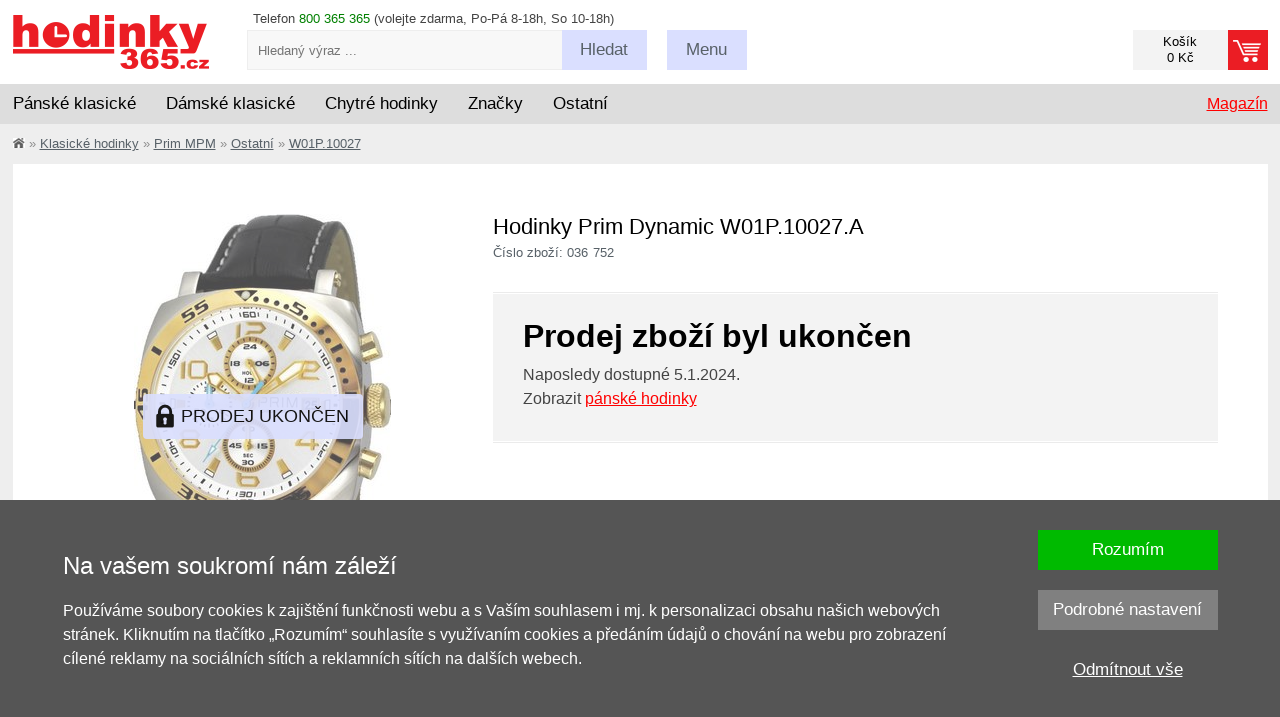

--- FILE ---
content_type: text/html; charset=UTF-8
request_url: https://www.hodinky-365.cz/prim-w01p10027a-x136752
body_size: 14728
content:
<!DOCTYPE html>
<html xml:lang='cs' lang='cs'  prefix='og: http://ogp.me/ns#' >
<head>
<script>
  window.dataLayer = window.dataLayer || [];
  function gtag(){dataLayer.push(arguments);}

  gtag('consent', 'default', {
    'functionality_storage' : 'granted',
    'security_storage' : 'granted',
    'ad_storage': 'denied',
    'ad_user_data': 'denied', 
    'ad_personalization': 'denied', 
    'analytics_storage': 'denied',
    'personalization': 'denied'
  });
</script><!-- Google Tag Manager -->
<script>(function(w,d,s,l,i){w[l]=w[l]||[];w[l].push({'gtm.start':
new Date().getTime(),event:'gtm.js'});var f=d.getElementsByTagName(s)[0],
j=d.createElement(s),dl=l!='dataLayer'?'&l='+l:'';j.async=true;j.src=
'https://www.googletagmanager.com/gtm.js?id='+i+dl;f.parentNode.insertBefore(j,f);
})(window,document,'script','dataLayer','GTM-N3JZ5RKZ');</script>
<!-- End Google Tag Manager -->
<base href='https://www.hodinky-365.cz/'><meta http-equiv='content-type' content='text/html; charset=UTF-8' />
<meta name='format-detection' content='telephone=no'>
<title>Prim Dynamic W01P.10027.A | Hodinky-365.cz</title>
<meta name='description' content='Pánské hodinky Prim W01P.10027.A jsou elegantní kousek, který je vyroben z ušlechtilé nerezové oceli v kombinaci s koženým řemínkem. Pouzdro disponuje pevnou' />
<meta name='author' content='www.hodinky-365.cz' />
<meta name='robots' content='noindex, follow' />
<meta property='og:image' content='https://www.hodinky-365.cz/fotky/maxi/f017/prim-dynamic-w01p10027a_36752_1.jpg' />
<meta name='viewport' content='width=device-width, initial-scale=1.0, maximum-scale=1.0, minimum-scale=1.0, user-scalable=no'>
<meta name='msvalidate.01' content='EF902DB15DE957EF9BB9FC61F627C4CA' />
<link rel='icon' type='image/png' href='img/f16.png' title='hodinky-365.cz' />
<link rel='stylesheet' type='text/css' href='css/normalize.css' />
<link rel='stylesheet' type='text/css' href='css/hlavni_base_new.css?63' />
<link rel='stylesheet' type='text/css' href='css/hlavni_res_new.css?20' />
<link rel='stylesheet' type='text/css' href='css/../admin/PhotoSwipe-master/dist/photoswipe.css' />
<link rel='stylesheet' type='text/css' href='css/../admin/PhotoSwipe-master/dist/default-skin/default-skin.css' />
<script>var mena = 'CZK'; var kurz = 1; var desetiny = 0; var krok = 500;</script>
<script type='text/javascript' src='js/jquery.js'></script>
<script type='text/javascript' src='js/scrollbooster.min.js'></script>
<script type='text/javascript' src='js/jquery.lazyload.js'></script>
<script type='text/javascript' src='js/hlavni-res.js?63'></script>
<script type='text/javascript' src='js/dyn_filter.js?1'></script>
<script type='text/javascript' src='js/../admin/PhotoSwipe-master/dist/photoswipe.min.js'></script>
<script type='text/javascript' src='js/../admin/PhotoSwipe-master/dist/photoswipe-ui-default.min.js'></script>
<script type="application/ld+json">[{"@context":"https://schema.org","@type":"WebSite","@id":"https://www.hodinky-365.cz","url":"https://www.hodinky-365.cz","name":"Hodinky 365","inLanguage":"cs","potentialAction":{"@type":"SearchAction","target":"https://www.hodinky-365.cz/index.php?filtr=hledej:{search_term_string}","query-input":"required name=search_term_string"}},{"@context":"https://schema.org","@type":"Organization","@id":"https://www.hodinky-365.cz/#organization","name":"Hodinky 365","url":"https://www.hodinky-365.cz","logo":"https://www.hodinky-365.cz/img_new/logo365-cs.png","contactPoint":{"@type":"ContactPoint","telephone":"800 365 365","contactType":"customer service","areaServed":"CZ"},"sameAs":["https://www.instagram.com/hodinky365smart","https://www.youtube.com/c/hodinky365smart","https://www.tiktok.com/@hodinky365smart","https://open.spotify.com/show/30ucY9zNZSbiZc71n8Oj3Z","https://www.instagram.com/hodinky365classic","https://www.youtube.com/@hodinky365classic","https://www.tiktok.com/@hodinky365classic","https://open.spotify.com/show/6f7CNkZBpMRmrXsXQCvwwV","https://www.facebook.com/hodinky365cz","https://www.instagram.com/hodinky365cz"]},{"@context":"https://schema.org","@type":"Product","@id":"https://www.hodinky-365.cz/prim-w01p10027a-x136752","name":"Prim Dynamic W01P.10027.A","description":"Pánské hodinky - kožený řemínek, ocelové pouzdro, minerální sklíčko.","image":null,"sku":"36752","gtin13":"","mpn":"prm-481","brand":{"@type":"Brand","name":"Prim MPM"},"releaseDate":"2000-01-01","itemCondition":"https://schema.org/NewCondition","offers":{"@type":"Offer","url":"https://www.hodinky-365.cz/prim-w01p10027a-x136752","priceCurrency":"CZK","price":6579,"availability":"https://schema.org/OutOfStock"}}]</script><script type='text/javascript' src='js/mine.js?14'></script>
<link rel='stylesheet' type='text/css' href='css/autocomplete.css?13' /><script src='https://www.google.com/recaptcha/api.js' async defer></script><!-- Facebook Pixel Code - 2021 -->
<script>
 !function(f,b,e,v,n,t,s)
 {if(f.fbq)return;n=f.fbq=function(){n.callMethod?
 n.callMethod.apply(n,arguments):n.queue.push(arguments)};
 if(!f._fbq)f._fbq=n;n.push=n;n.loaded=!0;n.version='2.0';
 n.queue=[];t=b.createElement(e);t.async=!0;
 t.src=v;s=b.getElementsByTagName(e)[0];
 s.parentNode.insertBefore(t,s)}(window, document,'script',
 'https://connect.facebook.net/en_US/fbevents.js');
 fbq('consent', 'revoke');
 fbq('init', '269804781351661');
 fbq('track', 'PageView');
</script>
<!-- End Facebook Pixel Code --><!-- Google tag (gtag.js) -->
<script async src='https://www.googletagmanager.com/gtag/js?id=AW-997995428'></script>
<script>
  window.dataLayer = window.dataLayer || [];
  function gtag(){dataLayer.push(arguments);}
  gtag('js', new Date());
  gtag('config', 'AW-997995428');
</script><script type='text/javascript' src='https://c.seznam.cz/js/rc.js'></script>
</head>

<body>
<!-- Google Tag Manager (noscript) -->
<noscript><iframe src='https://www.googletagmanager.com/ns.html?id=GTM-N3JZ5RKZ' height='0' width='0' style='display:none;visibility:hidden'></iframe></noscript>
<!-- End Google Tag Manager (noscript) -->
<div id='page' itemscope itemtype='https://schema.org/WebPage'>
<div id='page-in'>

<!-- Hlavička - začátek -->
<header>
<div id='head-bottom'>
<div class='sirka-stranky'>
<div class='bocni-odsazeni'>
<div class='tel-inf maly-font'>Telefon <span class='zelena'>800 365 365</span> (volejte zdarma, Po-Pá 8-18h, So 10-18h)</div>
<a href='index.php?kosik=obsah&prazdny' class='odkaz-kosik prazdny' ><div class='odkaz-cena maly-font' >Košík<br/>0 Kč</div><div class='odkaz-text button button-red' ><span class='h905'>Přejít k objednávce <span class='sipka'></span></span></div></a><div id='odkaz-domu'>
<a href='/'><img src='img_new/logo365-cs.png?2' alt='logo' /></a>
</div>
<form id='search'  method='post'>
<input type='text' name='search-input' value='' id='search-input' class='maly-font' placeholder='Hledaný výraz ...' autocomplete='off' />
<span class='search-button button click-submit'><span class='h755-hl'>Hledat</span></span>
<span id='naseptavac'></span>
</form>
<div class='search-box'><div class='hledat-click'></div></div><div class='menu-blok'>
<div class='menu-btn button menu-click '><span class='h755'>Menu</span></div>
<div class='maly-font menu-obsah'>
<div class='sloupec'>
<a href='zjistit-stav-objednavky-x31535'>Stav objednávky</a><br />
<a href='vraceni-nebo-vymena-zbozi-x31497'>Vrácení / výměna</a><br />
<a href='reklamace-a-servis-x31022'>Reklamace</a><br />
<a href='prodej-na-splatky-x31681'>Splátky</a><br />
<a href='servis-hodinek-x31693'>Servis hodinek</a>
</div>
<div class='sloupec pravy'>
<a href='kontakty-x31023'>Kontakty</a><br />
<a href='zpusob-dodani-x31067'>Dodání a platby</a><br />
<a href='obchodni-podminky-x31019'>Obchodní podmínky</a><br />
<a href='/kariera'>Kariéra / spolupráce</a><br />
<a href='blog'>Magazín</a>
</div>
<div class='cleaner'></div>
<div class='loginform' >
<form  method='post'>
<label for='login-email'>Email:</label><input type='text' id='login-email' name='login-email' value='' class='input' /><span class='cleaner'></span>
<label for='login-heslo'>Heslo:</label><input type='password' id='login-heslo' name='login-heslo' value='' class='input' /><span class='cleaner'></span>
<input type='submit' name='btnLogin' value='Přihlásit' class='button button-red' /><a href='index.php?registrace&amp;registrovat'>Registrace</a> | <a href='index.php?registrace&amp;zapomenute-heslo'>Zapomenuté heslo</a></form>
</div>
<div class='cleaner'></div>
</div>
</div>
<div class='cleaner'></div>
</div>
</div>
</div>

<div id='hl-menu'><div class='sirka-stranky'>
<div class='bocni-odsazeni'>
<div id='main-menu'>
<div class='ul' id='category-menu'><div class='li l'>
<span class='drop-switch first'><span class='long'>Pánské klasické</span><span class='hide slong'>Pánské</span><span class='hrot'></span></span>
<div class='ul dropdown'>
<div class='menu-new'>
<div class='mnl'>
<div class='mnu mn1'>
<div class='i-blok'>
<a href='panske-hodinky-x2s012110' class='cervena hmcl' data-id='220'>Pánské klasické</a><br />
</div><div class='i-blok'>
<div class='ico ico-styl'></div><div class='nadpis'>Styl</div><a href='panske-spolecenske-hodinky-x2s013312' class='cerny hmcl' data-id='221'>Společenské</a><br />
<a href='sportovni-panske-hodinky-x2s012739' class='cerny hmcl' data-id='222'>Sportovní</a><br />
<a href='panske-potapecske-hodinky-x2s013317' class='cerny hmcl' data-id='224'>Potápěčské</a><br />
<a href='panske-vojenske-hodinky-x2s013199' class='cerny hmcl' data-id='225'>Vojenské</a><br />
<a href='panske-outdoor-hodinky-x2s016448' class='cerny hmcl' data-id='227'>Outdoorové</a><br />
<a href='panske-letecke-hodinky-x2s013657' class='cerny hmcl' data-id='226'>Letecké</a><br />
<a href='luxusni-panske-hodinky-x2s012741' class='cerny hmcl' data-id='229'>Luxusní</a><br />
<a href='panske-retro-hodinky-klasicke-x2s016451' class='cerny hmcl' data-id='228'>Retro</a><br />
<a href='panske-zavodni-hodinky-x2s013658' class='cerny hmcl' data-id='223'>Závodní</a><br />
</div><div class='i-blok'>
<div class='ico ico-cena'></div><div class='nadpis'>Cena</div><a href='panske-hodinky-v-akci-vyprodej-slevy-x2s012758' class='cerny hmcl' data-id='231'>Zlevněné v akci</a><br />
<a href='panske-hodinky-doprodej-x2s017797' class='cerny hmcl' data-id='232'>Výprodej -50%</a><br />
</div></div>
<div class='mnu mn2'>
<div class='i-blok'>
<div class='ico ico-pohon'></div><div class='nadpis'>Pohon</div><a href='panske-automaticke-hodinky-x2s013074' class='cerny hmcl' data-id='282'>Automatické</a><br />
<a href='panske-solarni-hodinky-x2s014280' class='cerny hmcl' data-id='284'>Solární</a><br />
<a href='panske-quartz-hodinky-x2s014318' class='cerny hmcl' data-id='281'>Quartzové</a><br />
<a href='panske-mechanicke-hodinky-x2s013117' class='cerny hmcl' data-id='283'>Mechanické</a><br />
</div><div class='i-blok'>
<div class='ico ico-funkce'></div><div class='nadpis'>Funkce</div><a href='panske-chronografy-x2s016452' class='cerny hmcl' data-id='272'>Chronograf</a><br />
<a href='klasicke-panske-hodinky-rizene-radiem-x2s016459' class='cerny hmcl' data-id='279'>Rádiem řízené</a><br />
<a href='klasicke-panske-hodinky-bluetooth-x2s016458' class='cerny hmcl' data-id='278'>Bluetooth</a><br />
<a href='klasicke-panske-gmt-hodinky-x2s016454' class='cerny hmcl' data-id='274'>GMT</a><br />
<a href='klasicke-panske-hodinky-s-krokomerem-x2s016456' class='cerny hmcl' data-id='276'>Krokoměr</a><br />
<a href='klasicke-panske-hodinky-s-osvetlenim-x2s016460' class='cerny hmcl' data-id='280'>Osvětlení</a><br />
<a href='panske-hodinky-s-budikem-x2s016453' class='cerny hmcl' data-id='273'>Budík</a><br />
<a href='klasicke-panske-hodinky-s-datumem-x2s016455' class='cerny hmcl' data-id='275'>Datum</a><br />
<a href='klasicke-panske-hodinky-s-teplomerem-x2s016457' class='cerny hmcl' data-id='277'>Teploměr</a><br />
</div></div>
<div class='mnu mn3'>
<div class='i-blok'>
<div class='ico ico-zajimave'></div><div class='nadpis'>Zajímavé</div><a href='klasicke-panske-hodinky-novinky-x2s016464' class='cerny hmcl' data-id='289'>Novinky</a><br />
<a href='klasicke-panske-hodinky-limitovana-edice-x2s016461' class='cerny hmcl' data-id='286'>Limitované edice</a><br />
<a href='klasicke-panske-hodinky-filmy-serialy-x2s016463' class='cerny hmcl' data-id='287'>Z filmů a seriálů</a><br />
<a href='klasicke-panske-hodinky-vhodne-jako-darek-x2s016462' class='cerny hmcl' data-id='285'>Vhodné jako dárek</a><br />
<a href='hodinky-pro-pary-x2s013214' class='cerny hmcl' data-id='288'>Pro páry</a><br />
</div><div class='i-blok'>
<div class='ico ico-provedeni'></div><div class='nadpis'>Provedení</div><a href='panske-digitalni-hodinky-x2s012279' class='cerny hmcl' data-id='291'>Digitální</a><br />
<a href='panske-dobre-citelne-hodinky-x2s016466' class='cerny hmcl' data-id='290'>Dobře čitelné</a><br />
<a href='panske-analogove-hodinky-x2s014316' class='cerny hmcl' data-id='292'>Analogové</a><br />
<a href='panske-titanove-hodinky-x2s012946' class='cerny hmcl' data-id='297'>Titanové</a><br />
<a href='panske-vodotesne-hodinky-x2s013075' class='cerny hmcl' data-id='293'>Voděodolné</a><br />
<a href='panske-hodinky-skeletony-x2s016468' class='cerny hmcl' data-id='294'>Skeletony</a><br />
<a href='panske-hranate-hodinky-klasicke-x2s016469' class='cerny hmcl' data-id='295'>Hranaté</a><br />
<a href='panske-kapesni-hodinky-x2s014305' class='cerny hmcl' data-id='296'>Kapesní</a><br />
</div></div>
<div class='mnu mn4'>
<div class='i-blok'>
<div class='ico ico-znacky'></div><div class='nadpis'>Značky</div><a href='panske-hodinky-casio-x2s012181' class='cerny hmcl' data-id='235'>Casio</a><br />
<a href='panske-hodinky-tissot-x2s012433' class='cerny hmcl' data-id='236'>Tissot</a><br />
<a href='panske-hodinky-citizen-x2s012411' class='cerny hmcl' data-id='237'>Citizen</a><br />
<a href='panske-hodinky-orient-x2s012472' class='cerny hmcl' data-id='239'>Orient</a><br />
<a href='panske-hodinky-festina-x2s012254' class='cerny hmcl' data-id='240'>Festina</a><br />
<a href='panske-hodinky-seiko-x2s012201' class='cerny hmcl' data-id='238'>Seiko</a><br />
<a href='panske-hodinky-orient-star-x2s017098' class='cerny hmcl' data-id='243'>Orient Star</a><br />
<a href='panske-hodinky-hamilton-x2s014605' class='cerny hmcl' data-id='242'>Hamilton</a><br />
<a href='panske-hodinky-certina-x2s012743' class='cerny hmcl' data-id='244'>Certina</a><br />
<a href='panske-hodinky-invicta-x2s012913' class='cerny hmcl' data-id='241'>Invicta</a><br />
<a href='panske-hodinky-prim-x2s012199' class='cerny hmcl' data-id='252'>Prim</a><br />
<a href='index.php?filtr=typ:hodinky~druh:klasické~znacka:Rado~urceni:Pánské' class='cerny hmcl' data-id='3994'>Rado</a><br />
<a href='panske-hodinky-mido-x2s014902' class='cerny hmcl' data-id='246'>Mido</a><br />
<a href='panske-hodinky-bulova-x2s018410' class='cerny hmcl' data-id='245'>Bulova</a><br />
<a href='seznam-vsech-znacek-x31114' class='cervena hmcl' data-id='270'>zobrazit další</a><br />
</div></div>
</div>
<div class='mnr'>
<div class='mn5'>
<div class='t-blok'>
<div class='nadpis'>Doporučené články</div><a href='blog/nejlepsi-hodinky' class='cerny hmcl' data-id='299'>TOP 12 nejlepší hodinky</a><br />
<a href='blog/6-nej-casio-g-shock' class='cerny hmcl' data-id='575'>TOP 6 Casio G-Shock</a><br />
<a href='blog/6-nej-mechanicke-seiko' class='cerny hmcl' data-id='576'>TOP 6 mechanické Seiko</a><br />
<a href='blog/6nej-panske-chronografy-do-10000-kc' class='cerny hmcl' data-id='300'>TOP 6 chronografy</a><br />
<a href='blog/6-nej-panske-potapecske-hodinky' class='cerny hmcl' data-id='301'>TOP 6 potápěčské</a><br />
<a href='blog/6-nej-hodinky-do-apokalypsy' class='cerny hmcl' data-id='302'>TOP 6 do apokalypsy</a><br />
<a href='blog/6nej-retro-hodinky' class='cerny hmcl' data-id='577'>TOP 6 retro</a><br />
<a href='blog/6-nej-panske-solarni-cenove-dostupne-hodinky' class='cerny hmcl' data-id='303'>TOP 6 solární</a><br />
<a href='blog?fil=151' class='cervena hmcl' data-id='304'>zobrazit další články</a><br />
</div><div class='t-blok'>
<div class='nadpis'>Náš tip</div><a href='gravirovani-x1172610' class='cerny hmcl' data-id='305'>Inspirace na gravírování</a><br />
</div></div>
</div>
<div class='cleaner'></div>
</div>
</div>
</div>
<div class='li l'>
<span class='drop-switch'><span class='long'>Dámské klasické</span><span class='hide slong'>Dámské</span><span class='hrot'></span></span>
<div class='ul dropdown'>
<div class='menu-new'>
<div class='mnl'>
<div class='mnu mn1'>
<div class='i-blok'>
<a href='damske-hodinky-x2s012109' class='cervena hmcl' data-id='308'>Dámské klasické</a><br />
</div><div class='i-blok'>
<div class='ico ico-modni'></div><div class='nadpis'>Styl</div><a href='damske-spolecenske-elegantni-hodinky-x2s014273' class='cerny hmcl' data-id='309'>Elegantní</a><br />
<a href='sportovni-damske-hodinky-x2s012738' class='cerny hmcl' data-id='310'>Sportovní</a><br />
<a href='luxusni-damske-hodinky-x2s012740' class='cerny hmcl' data-id='312'>Luxusní</a><br />
<a href='damske-retro-hodinky-x2s016480' class='cerny hmcl' data-id='311'>Retro</a><br />
</div><div class='i-blok'>
<div class='ico ico-osazeni'></div><div class='nadpis'>Osazení</div><a href='damske-hodinky-osazene-diamanty-x2s016163' class='cerny hmcl' data-id='313'>Diamanty</a><br />
<a href='damske-hodinky-swarovski-elements-x2s014333' class='cerny hmcl' data-id='314'>Swarovski</a><br />
<a href='damske-hodinky-osazene-kaminky-x2s014713' class='cerny hmcl' data-id='315'>Kamínky</a><br />
</div><div class='i-blok'>
<div class='ico ico-cena'></div><div class='nadpis'>Cena</div><a href='damske-hodinky-v-akci-vyprodej-slevy-x2s012757' class='cerny hmcl' data-id='306'>Zlevněné v akci</a><br />
<a href='damske-hodinky-doprodej-x2s017798' class='cerny hmcl' data-id='307'>Výprodej -50%</a><br />
</div></div>
<div class='mnu mn2'>
<div class='i-blok'>
<div class='ico ico-pohon'></div><div class='nadpis'>Pohon</div><a href='damske-quartz-hodinky-x2s014317' class='cerny hmcl' data-id='316'>Quartzové</a><br />
<a href='damske-automaticke-hodinky-x2s013116' class='cerny hmcl' data-id='317'>Automatické</a><br />
<a href='damske-solarni-hodinky-x2s014281' class='cerny hmcl' data-id='318'>Solární</a><br />
</div><div class='i-blok'>
<div class='ico ico-funkce'></div><div class='nadpis'>Funkce</div><a href='klasicke-damske-chronografy-x2s016482' class='cerny hmcl' data-id='319'>Chronograf</a><br />
<a href='klasicke-damske-hodinky-krokomer-x2s016483' class='cerny hmcl' data-id='320'>Krokoměr</a><br />
<a href='damske-hodinky-rizene-radiem-x2s014283' class='cerny hmcl' data-id='321'>Rádiem řízené</a><br />
</div><div class='i-blok'>
<div class='ico ico-barva'></div><div class='nadpis'>Barva</div><a href='zlate-damske-hodinky-x2s014371' class='cerny hmcl' data-id='323'>Zlaté</a><br />
<a href='stribrne-damske-hodinky-x2s014367' class='cerny hmcl' data-id='324'>Stříbrné</a><br />
<a href='damske-hodinky-ruzove-zlato-x2s016484' class='cerny hmcl' data-id='325'>Růžové zlato</a><br />
<a href='damske-hodinky-tiffany-blue-x2s018137' class='cerny hmcl' data-id='322'>Tiffany Blue</a><br />
<a href='damske-hodinky-bile-x2s013006' class='cerny hmcl' data-id='326'>Bílé</a><br />
</div></div>
<div class='mnu mn3'>
<div class='i-blok'>
<div class='ico ico-zajimave'></div><div class='nadpis'>Zajímavé</div><a href='klasicke-damske-hodinky-vhodne-jako-darek-x2s016488' class='cerny hmcl' data-id='327'>Vhodné jako dárek</a><br />
<a href='/klasicke-damske-hodinky-v-limitovane-edici-x2s016489' class='cerny hmcl' data-id='328'>Limitované edice</a><br />
<a href='hodinky-pro-pary-x2s013214' class='cerny hmcl' data-id='329'>Pro páry</a><br />
<a href='klasicke-damske-hodinky-novinky-x2s016490' class='cerny hmcl' data-id='330'>Novinky</a><br />
</div><div class='i-blok'>
<div class='ico ico-provedeni'></div><div class='nadpis'>Provedení</div><a href='klasicke-damske-hodinky-dobre-citelne-x2s016491' class='cerny hmcl' data-id='331'>Dobře čitelné</a><br />
<a href='damske-digitalni-hodinky-x2s012278' class='cerny hmcl' data-id='332'>Digitální</a><br />
<a href='damske-analogove-hodinky-x2s014315' class='cerny hmcl' data-id='333'>Analogové</a><br />
<a href='damske-vodotesne-hodinky-x2s013068' class='cerny hmcl' data-id='334'>Voděodolné</a><br />
<a href='damske-hranate-hodinky-x2s014279' class='cerny hmcl' data-id='335'>Hranaté</a><br />
<a href='damske-titanove-hodinky-x2s012945' class='cerny hmcl' data-id='336'>Titanové</a><br />
</div></div>
<div class='mnu mn4'>
<div class='i-blok'>
<div class='ico ico-znacky'></div><div class='nadpis'>Značky</div><a href='damske-hodinky-tissot-x2s012432' class='cerny hmcl' data-id='341'>Tissot</a><br />
<a href='damske-hodinky-casio-x2s012180' class='cerny hmcl' data-id='339'>Casio</a><br />
<a href='damske-hodinky-festina-x2s012255' class='cerny hmcl' data-id='340'>Festina</a><br />
<a href='index.php?filtr=typ:hodinky~druh:klasické~znacka:Rado~urceni:Dámské' class='cerny hmcl' data-id='3998'>Rado</a><br />
<a href='damske-hodinky-certina-x2s012742' class='cerny hmcl' data-id='343'>Certina</a><br />
<a href='damske-hodinky-guess-x2s012190' class='cerny hmcl' data-id='345'>Guess</a><br />
<a href='damske-hodinky-citizen-x2s012410' class='cerny hmcl' data-id='342'>Citizen</a><br />
<a href='damske-hodinky-bering-x2s014201' class='cerny hmcl' data-id='344'>Bering</a><br />
<a href='damske-hodinky-swatch-x2s013382' class='cerny hmcl' data-id='346'>Swatch</a><br />
<a href='damske-hodinky-prim-x2s012354' class='cerny hmcl' data-id='367'>Prim</a><br />
<a href='damske-hodinky-hamilton-x2s014606' class='cerny hmcl' data-id='347'>Hamilton</a><br />
<a href='damske-hodinky-seiko-x2s012200' class='cerny hmcl' data-id='352'>Seiko</a><br />
<a href='index.php?filtr=typ:hodinky~druh:klasické~znacka:Longines~urceni:Dámské' class='cerny hmcl' data-id='4103'>Longines</a><br />
<a href='damske-hodinky-michael-kors-x2s012914' class='cerny hmcl' data-id='349'>Michael Kors</a><br />
<a href='seznam-vsech-znacek-x31114' class='cervena hmcl' data-id='374'>zobrazit další</a><br />
</div></div>
</div>
<div class='mnr'>
<div class='mn5'>
<div class='t-blok'>
<div class='nadpis'>Doporučené články</div><a href='blog/nejkrasnejsi-damske-hodinky-levne' class='cerny hmcl' data-id='429'>TOP 12 nejkrásnější dámské</a><br />
<a href='blog/6nej-bile-elegantni-damske' class='cerny hmcl' data-id='431'>TOP bílé elegantní</a><br />
<a href='blog/6nej-damske-s-diamanty' class='cerny hmcl' data-id='432'>TOP osazené diamanty</a><br />
<a href='blog/6nej-male-damske-hodinky' class='cerny hmcl' data-id='433'>TOP na drobná zápěstí</a><br />
<a href='blog/6nej-elegantni-velke-damske-hodinky' class='cerny hmcl' data-id='434'>TOP velké a elegantní</a><br />
<a href='blog/6nej-rosegold-hodinky' class='cerny hmcl' data-id='436'>TOP rose gold</a><br />
<a href='blog/6nej-elegantni-hranate-damske-hodinky' class='cerny hmcl' data-id='437'>TOP hranaté</a><br />
<a href='blog?fil=133-151' class='cervena hmcl' data-id='438'>zobrazit další články</a><br />
</div><div class='t-blok'>
<div class='nadpis'>Náš tip</div><a href='gravirovani-x1172610' class='cerny hmcl' data-id='428'>Inspirace na gravírování</a><br />
</div></div>
</div>
<div class='cleaner'></div>
</div>
</div>
</div>
<div class='li l'>
<span class='drop-switch'><span class='long'>Chytré hodinky</span><span class='hide slong'>Chytré</span><span class='hrot'></span></span>
<div class='ul dropdown'>
<div class='menu-new'>
<div class='mnl'>
<div class='mnu mn1'>
<div class='i-blok'>
<a href='https://www.hodinky-365.cz/chytre-hodinky-x2s013431' class='cervena hmcl' data-id='375'>Chytré hodinky</a><br />
</div><div class='i-blok'>
<div class='ico ico-znacky'></div><div class='nadpis'>Značky</div><a href='garmin-x2s013234' class='cerny hmcl' data-id='565'>Garmin</a><br />
<a href='huawei-x2s013424' class='cerny hmcl' data-id='566'>Huawei</a><br />
<a href='amazfit-x2s016404' class='cerny hmcl' data-id='567'>Amazfit</a><br />
<a href='coros-x2s016661' class='cerny hmcl' data-id='569'>Coros</a><br />
<a href='suunto-x2s012919' class='cerny hmcl' data-id='568'>Suunto</a><br />
<a href='polar-x2s013440' class='cerny hmcl' data-id='573'>Polar</a><br />
<a href='xiaomi-x2s014906' class='cerny hmcl' data-id='571'>Xiaomi</a><br />
<a href='body-id-x2s017810' class='cerny hmcl' data-id='574'>Body ID</a><br />
</div></div>
<div class='mnu mn2'>
<div class='i-blok'>
<div class='ico ico-urceni'></div><div class='nadpis'>Určení</div><a href='panske-chytre-hodinky-x2s016173' class='cerny hmcl' data-id='386'>Pánské</a><br />
<a href='damske-chytre-hodinky-x2s016162' class='cerny hmcl' data-id='387'>Dámské</a><br />
<a href='chytre-hodinky-pro-deti-x2s013648' class='cerny hmcl' data-id='388'>Dětské</a><br />
</div><div class='i-blok'>
<div class='ico ico-funkce'></div><div class='nadpis'>Funkce</div><a href='hodinky-s-bezkontaktnim-placenim-nfc-x2s016110' class='cerny hmcl' data-id='393'>NFC platby</a><br />
<a href='chytre-hodinky-gps-x2s016505' class='cerny hmcl' data-id='389'>GPS</a><br />
<a href='chytre-hodinky-topograficke-mapy-x2s016510' class='cerny hmcl' data-id='397'>Topografické mapy</a><br />
<a href='https://www.hodinky-365.cz/chytre-hodinky-s-krokomerem-x2s016506' class='cerny hmcl' data-id='390'>Krokoměr</a><br />
<a href='chytre-hodinky-se-snimacem-tepove-frekvence-x2s016507' class='cerny hmcl' data-id='391'>Měření tepu</a><br />
<a href='chytre-hodinky-s-monitoringem-spanku-x2s016519' class='cerny hmcl' data-id='392'>Monitoring spánku</a><br />
<a href='chytre-hodinky-s-odhadem-hodnoty-vo2max-x2s016535' class='cerny hmcl' data-id='394'>Odhad VO2 Max</a><br />
<a href='chytre-hodinky-s-pulznim-oxymetrem-x2s016533' class='cerny hmcl' data-id='395'>Okysličení krve</a><br />
<a href='hodinky-s-hudebnim-prehravacem-x2s016109' class='cerny hmcl' data-id='396'>Přehrávání hudby</a><br />
<a href='chytre-hodinky-s-vyskomerem-x2s016518' class='cerny hmcl' data-id='398'>Výškoměr</a><br />
</div></div>
<div class='mnu mn3'>
<div class='i-blok'>
<div class='ico ico-sport'></div><div class='nadpis'>Sport</div><a href='chytre-hodinky-na-beh-x2s016511' class='cerny hmcl' data-id='399'>Běh</a><br />
<a href='hodinky-na-kolo-x2s016512' class='cerny hmcl' data-id='400'>Kolo</a><br />
<a href='chytre-hodinky-na-turistiku-x2s016515' class='cerny hmcl' data-id='403'>Turistika</a><br />
<a href='chytre-hodinky-na-plavani-x2s016513' class='cerny hmcl' data-id='401'>Plavání</a><br />
<a href='chytre-hodinky-na-fitness-x2s016516' class='cerny hmcl' data-id='404'>Fitness</a><br />
<a href='chytre-hodinky-na-triatlon-x2s016514' class='cerny hmcl' data-id='402'>Triatlon</a><br />
</div><div class='i-blok'>
<div class='ico ico-provedeni'></div><div class='nadpis'>Provedení</div><a href='fitness-naramky-x2s013433' class='cerny hmcl' data-id='405'>Fitness náramek</a><br />
<a href='hodinky-s-dotykovym-displejem-x2s014778' class='cerny hmcl' data-id='406'>Dotykový displej</a><br />
<a href='chytre-hodinky-v-cestine-x2s013551' class='cerny hmcl' data-id='407'>V češtině</a><br />
<a href='chytre-hodinky-hranate-x2s016504' class='cerny hmcl' data-id='408'>Hranaté pouzdro</a><br />
</div></div>
<div class='mnu mn4'>
<div class='i-blok'>
<div class='ico ico-cena'></div><div class='nadpis'>Cena</div><a href='chytre-hodinky-akce-x2s016501' class='cerny hmcl' data-id='409'>Zlevněné v akci</a><br />
<a href='levne-chytre-hodinky-x2s016502' class='cerny hmcl' data-id='410'>Levné do 3.000 Kč</a><br />
<a href='luxusni-chytre-hodinky-x2s016503' class='cerny hmcl' data-id='411'>Luxusní</a><br />
</div><div class='i-blok'>
<div class='ico ico-prisl'></div><div class='nadpis'>Příslušenství</div><a href='reminky-a-tahy-garmin-x2s013441' class='cerny hmcl' data-id='416'>Řemínky Garmin</a><br />
<a href='hrudni-pasy-x2s016521' class='cerny hmcl' data-id='412'>Hrudní pásy</a><br />
<a href='kabely-x2s016520' class='cerny hmcl' data-id='413'>Kabely</a><br />
<a href='ochranna-sklicka-na-hodinky-x2s016112' class='cerny hmcl' data-id='414'>Ochrana displeje</a><br />
<a href='poutka-na-reminky-x2s016523' class='cerny hmcl' data-id='415'>Poutka</a><br />
<a href='cykloprislusenstvi-x2s017272' class='cerny hmcl' data-id='417'>Cyklopříslušenství</a><br />
</div></div>
</div>
<div class='mnr'>
<div class='mn5'>
<div class='t-blok'>
<div class='nadpis'>Doporučené články</div><a href='blog/nejlepsi-chytre-hodinky-levne' class='cerny hmcl' data-id='418'>TOP 5 cenově dostupné</a><br />
<a href='blog/nejlepsi-chytre-hodinky' class='cerny hmcl' data-id='419'>TOP 5 bez cenového limitu</a><br />
<a href='blog/nejlepsi-damske-chytre-hodinky-levne' class='cerny hmcl' data-id='420'>TOP 5 dámské cenově dostupné</a><br />
<a href='blog/nejlepsi-damske-chytre-hodinky' class='cerny hmcl' data-id='421'>TOP 6 dámské bez limitu</a><br />
<a href='blog/nejlepsi-detske-chytre-hodinky' class='cerny hmcl' data-id='422'>TOP 5 dětské</a><br />
<a href='blog/co-je-vo2-max' class='cerny hmcl' data-id='424'>Co je to VO2Max?</a><br />
<a href='blog/opticky-snimac-tepove-frekvence' class='cerny hmcl' data-id='423'>O snímači tepové frekvence</a><br />
<a href='blog/tag/chytre' class='cervena hmcl' data-id='425'>zobrazit další články</a><br />
</div><div class='t-blok'>
<div class='nadpis'>Náš tip</div><a href='blog/5-otazek-pred-koupi-hodinek-garmin' class='cerny hmcl' data-id='426'>5 otázek před koupí Garminu</a><br />
</div></div>
</div>
<div class='cleaner'></div>
</div>
</div>
</div>
<div class='li l'>
<span class='drop-switch'>Značky<span class='hrot'></span></span>
<div class='ul dropdown'>
<div class='menu-new'>
<div class='mnl'>
<div class='mnu mn1'>
<div class='i-blok'>
<div class='ico ico-tradicni'></div>
<div class='nadpis'>Klasické</div>
<a href='hodinky-accutron-x2s018716' class='cerny hmcl' data-id='4004'>Accutron</a><br />
<a href='alpina-x2s014261' class='cerny hmcl' data-id='1979'>Alpina</a><br />
<a href='ball-x2s016066' class='cerny hmcl' data-id='3'>Ball</a><br />
<a href='bering-x2s013385' class='cerny hmcl' data-id='4'>Bering</a><br />
<a href='boccia-titanium-x2s012517' class='cerny hmcl' data-id='5'>Boccia Titanium</a><br />
<a href='hodinky-bruno-sohnle-x2s015978' class='cerny hmcl' data-id='6'>Bruno Söhnle</a><br />
<a href='bulova-x2s017225' class='cerny hmcl' data-id='7'>Bulova</a><br />
<a href='candino-x2s016964' class='cerny hmcl' data-id='8'>Candino</a><br />
<a href='casio-x2s011961' class='cerny hmcl' data-id='9'>Casio</a><br />
<a href='certina-x2s012737' class='cerny hmcl' data-id='10'>Certina</a><br />
<a href='citizen-x2s012377' class='cerny hmcl' data-id='11'>Citizen</a><br />
<a href='diesel-x2s012380' class='cerny hmcl' data-id='13'>Diesel</a><br />
<a href='edox-x2s014260' class='cerny hmcl' data-id='14'>Edox</a><br />
<a href='festina-x2s011969' class='cerny hmcl' data-id='15'>Festina</a><br />
<a href='fortis-x2s019064' class='cerny hmcl' data-id='4035'>Fortis</a><br />
</div>
</div>
<div class='mnu mn2'>
<div class='i-blok'>
<div class='nadpis'>&nbsp;</div>
<a href='frederique-constant-x2s018021' class='cerny hmcl' data-id='16'>Frederique Constant</a><br />
<a href='gant-x2s012749' class='cerny hmcl' data-id='17'>Gant</a><br />
<a href='girl-only-x2s016666' class='cerny hmcl' data-id='19'>Girl Only</a><br />
<a href='guess-x2s012027' class='cerny hmcl' data-id='20'>Guess</a><br />
<a href='hamilton-x2s014578' class='cerny hmcl' data-id='21'>Hamilton</a><br />
<a href='ingersoll-x2s017097' class='cerny hmcl' data-id='23'>Ingersoll</a><br />
<a href='invicta-x2s012908' class='cerny hmcl' data-id='24'>Invicta</a><br />
<a href='junghans-x2s017131' class='cerny hmcl' data-id='25'>Junghans</a><br />
<a href='jvd-x2s012270' class='cerny hmcl' data-id='26'>JVD</a><br />
<a href='longines-x2s019085' class='cerny hmcl' data-id='4046'>Longines</a><br />
<a href='lorus-x2s012236' class='cerny hmcl' data-id='27'>Lorus</a><br />
<a href='luminox-x2s013215' class='cerny hmcl' data-id='28'>Luminox</a><br />
<a href='maurice-lacroix-x2s019057' class='cerny hmcl' data-id='4036'>Maurice Lacroix</a><br />
<a href='meistersinger-x2s016720' class='cerny hmcl' data-id='29'>MeisterSinger</a><br />
<a href='mido-x2s014898' class='cerny hmcl' data-id='30'>Mido</a><br />
</div>
</div>
<div class='mnu mn3'>
<div class='i-blok'>
<div class='nadpis'>&nbsp;</div>
<a href='michael-kors-x2s012910' class='cerny hmcl' data-id='31'>Michael Kors</a><br />
<a href='mondaine-x2s018273' class='cerny hmcl' data-id='32'>Mondaine</a><br />
<a href='orient-x2s012467' class='cerny hmcl' data-id='33'>Orient</a><br />
<a href='orient-star-x2s017044' class='cerny hmcl' data-id='34'>Orient Star</a><br />
<a href='oris-x2s018464' class='cerny hmcl' data-id='2261'>Oris</a><br />
<a href='perrelet-x2s018466' class='cerny hmcl' data-id='3987'>Perrelet</a><br />
<a href='prim-x2s012094' class='cerny hmcl' data-id='36'>Prim</a><br />
<a href='rado-x2s018467' class='cerny hmcl' data-id='3982'>Rado</a><br />
<a href='seiko-x2s011999' class='cerny hmcl' data-id='38'>Seiko</a><br />
<a href='swatch-x2s013378' class='cerny hmcl' data-id='40'>Swatch</a><br />
<a href='timex-x2s012004' class='cerny hmcl' data-id='41'>Timex</a><br />
<a href='tissot-x2s012040' class='cerny hmcl' data-id='42'>Tissot</a><br />
<a href='traser-x2s014154' class='cerny hmcl' data-id='44'>Traser</a><br />
<a href='union-glashutte-x2s018465' class='cerny hmcl' data-id='3984'>Union Glashütte</a><br />
<a href='wenger-x2s012522' class='cerny hmcl' data-id='45'>Wenger</a><br />
</div>
</div>
<div class='mnu mn4'>
<div class='i-blok'>
<div class='ico ico-provedeni'></div>
<div class='nadpis'>Chytré</div>
<a href='amazfit-x2s016404' class='cerny hmcl' data-id='1'>Amazfit</a><br />
<a href='coros-x2s016661' class='cerny hmcl' data-id='12'>Coros</a><br />
<a href='garmin-x2s013234' class='cerny hmcl' data-id='18'>Garmin</a><br />
<a href='huawei-x2s013424' class='cerny hmcl' data-id='22'>Huawei</a><br />
<a href='polar-x2s013440' class='cerny hmcl' data-id='35'>Polar</a><br />
<a href='suunto-x2s012919' class='cerny hmcl' data-id='39'>Suunto</a><br />
<a href='xiaomi-x2s014906' class='cerny hmcl' data-id='46'>Xiaomi</a><br />
<br />
<br />
<br />
<br />
<br />
<br />
<br />
<a href='seznam-vsech-znacek-x31114' class='cervena hmcl' data-id='48'>zobrazit další</a><br />
</div>
</div>
</div>
<div class='mnr'>
<div class='mn5'>
<div class='t-blok'>
<div class='nadpis'>Řemínky</div><a href='reminky-naramky-ricardo-x2s017794' class='cerny hmcl' data-id='4016'>Ricardo</a><br />
<a href='reminky-morellato-x2s016962' class='cerny hmcl' data-id='4017'>Morellato</a><br />
<a href='reminky-hirsch-x2s015513' class='cerny hmcl' data-id='4018'>Hirsch</a><br />
</div><div class='t-blok'>
<div class='nadpis'>Boxy a natahovače</div><a href='wolf-x2s018707' class='cerny hmcl' data-id='4019'>Wolf</a><br />
<a href='friedrich-lederwaren-x2s018913' class='cerny hmcl' data-id='4020'>Friedrich Lederwaren</a><br />
<a href='heisse-sohne-x2s013192' class='cerny hmcl' data-id='4021'>Heisse & Söhne</a><br />
<a href='designhutte-x2s018914' class='cerny hmcl' data-id='4022'>Designhütte</a><br />
</div></div>
</div>
<div class='cleaner'></div>
</div>
</div>
</div>
<div class='li l'>
<span class='drop-switch'>Ostatní<span class='hrot'></span></span>
<div class='ul dropdown'>
<div class='menu-new'>
<div class='mnl'>
<div class='mnu mn1'>
<div class='i-blok'>
<div class='ico ico-tradicni'></div><div class='nadpis'>Dětské hodinky</div><a href='detske-hodinky-x2s012111' class='cerny hmcl' data-id='440'>Dětské klasické</a><br />
<a href='detske-hodinky-chlapecke-x2s013063' class='cerny hmcl' data-id='441'>Chlapecké</a><br />
<a href='detske-hodinky-divci-x2s013064' class='cerny hmcl' data-id='442'>Dívčí</a><br />
<a href='detske-digitalni-hodinky-x2s012748' class='cerny hmcl' data-id='443'>Dětské digitální</a><br />
<a href='detske-hodinky-jvd-x2s013284' class='cerny hmcl' data-id='444'>Značka JVD</a><br />
<a href='detske-hodinky-bentime-x2s013273' class='cerny hmcl' data-id='445'>Značka Bentime</a><br />
</div><div class='i-blok'>
<div class='ico ico-provedeni'></div><div class='nadpis'>Dětské chytré</div><a href='chytre-hodinky-pro-deti-x2s013648' class='cerny hmcl' data-id='446'>Dětské chytré</a><br />
<a href='detske-hodinky-s-gps-lokatorem-x2s015019' class='cerny hmcl' data-id='447'>Dětské s GPS</a><br />
<a href='detske-chytre-hodinky-s-volanim-x2s016818' class='cerny hmcl' data-id='448'>Dětské s voláním</a><br />
<a href='detske-chytre-hodinky-body-id-x2s017817' class='cerny hmcl' data-id='449'>Značka Body ID</a><br />
</div></div>
<div class='mnu mn2'>
<div class='i-blok'>
<div class='ico ico-reminek'></div><div class='nadpis'>Řemínky</div><a href='reminky-a-tahy-garmin-x2s013441' class='cerny hmcl' data-id='463'>Řemínky pro Garmin</a><br />
<a href='reminky-apple-x2s017233' class='cerny hmcl' data-id='464'>Řemínky pro Apple</a><br />
<a href='reminky-pro-casio-x2s017282' class='cerny hmcl' data-id='465'>Řemínky pro Casio</a><br />
<a href='kozene-reminky-x2s013228' class='cerny hmcl' data-id='466'>Kožené</a><br />
<a href='ocelove-naramky-x2s013230' class='cerny hmcl' data-id='467'>Ocelové</a><br />
<a href='kaucukove-reminky-x2s016526' class='cerny hmcl' data-id='468'>Kaučukové</a><br />
<a href='silikonove-reminky-x2s013229' class='cerny hmcl' data-id='469'>Silikonové</a><br />
<a href='nato-reminky-na-hodinky-x2s014771' class='cerny hmcl' data-id='470'>NATO</a><br />
<a href='milanske-tahy-na-hodinky-x2s015223' class='cerny hmcl' data-id='471'>Milánský tah</a><br />
<a href='reminky-prodlouzene-x2s016527' class='cerny hmcl' data-id='472'>Prodloužené</a><br />
<a href='detske-reminky-x2s017633' class='cerny hmcl' data-id='473'>Dětské řemínky</a><br />
<a href='reminky-a-tahy-na-hodinky-x2s012933' class='cerny hmcl' data-id='474'>Všechny řemínky</a><br />
</div></div>
<div class='mnu mn3'>
<div class='i-blok'>
<div class='ico ico-prisl'></div><div class='nadpis'>Příslušenství</div><a href='ochranna-sklicka-na-hodinky-x2s016112' class='cerny hmcl' data-id='452'>Ochrana displeje</a><br />
<a href='hrudni-pasy-x2s016521' class='cerny hmcl' data-id='450'>Hrudní pásy</a><br />
<a href='kabely-x2s016520' class='cerny hmcl' data-id='451'>Kabely</a><br />
<a href='poutka-na-reminky-x2s016523' class='cerny hmcl' data-id='453'>Poutka</a><br />
<a href='spony-na-reminky-x2s018708' class='cerny hmcl' data-id='4000'>Spony na řemínky</a><br />
<a href='cykloprislusenstvi-x2s017272' class='cerny hmcl' data-id='454'>Cyklopříslušenství</a><br />
</div><div class='i-blok'>
<div class='ico ico-tradicni'></div><div class='nadpis'>Další sortiment</div><a href='boxy-na-hodinky-x2s013194' class='cerny hmcl' data-id='455'>Boxy na hodinky</a><br />
<a href='natahovace-na-hodinky-x2s013193' class='cerny hmcl' data-id='456'>Natahovače</a><br />
<a href='darkove-poukazy' class='cerny hmcl' data-id='457'>Dárkové poukazy</a><br />
</div></div>
<div class='mnu mn4'>
<div class='i-blok'>
<div class='ico ico-urceni'></div><div class='nadpis'>Služby</div><a href='servis-hodinek-x31693' class='cerny hmcl' data-id='462'>Hodinářské služby</a><br />
<a href='gravirovani-x1172610' class='cerny hmcl' data-id='459'>Gravírování</a><br />
<a href='lesteni-dynka-x1171200' class='cerny hmcl' data-id='460'>Leštění dýnka</a><br />
<a href='darkove-baleni-x1184635' class='cerny hmcl' data-id='461'>Dárkové balení</a><br />
</div></div>
</div>
<div class='mnr'>
<div class='mn5'>
<div class='t-blok'>
<div class='nadpis'>Náš tip</div><a href='blog/originalni-darek-gravirovani-hodinek' class='cerny hmcl' data-id='439'>Gravírování</a><br />
</div></div>
</div>
<div class='cleaner'></div>
</div>
</div>
</div>
<div class='right-links'><a href='blog' class='last'>Magazín</a></div></div>
<div class='cleaner'></div>
</div>
</div>
</div>
</div>
</header>
<!-- Hlavička - konec -->

<!-- Hlavní obsah - začátek -->
<section>
<div class='sirka-stranky'>
<div class='drobecky maly-font'>
<a href='./' title=''><img src='img_new/domu.png' alr='Hodinky-365.cz'/></a> &raquo; <a href='klasicke-hodinky-x2s013357' >Klasické hodinky</a> &raquo; <a href='prim-mpm-x2s018189' >Prim MPM</a> &raquo; <span class='jako-odkaz js-odkaz' data-href='index.php?filtr=typ:hodinky~druh:klasické~znacka:Prim MPM~sk1:4354' title=''>Ostatní</span> &raquo; <span class='jako-odkaz js-odkaz' data-href='index.php?filtr=typ:hodinky~druh:klasické~znacka:Prim MPM~sk1:4354~model:W01P.10027' title=''>W01P.10027</span>
</div>
</div>

<script>  window.dataLayer = window.dataLayer || [];
                              window.dataLayer.push({
                              event: 'view_item',
                              ecommerce: {
                                 items: [{
                                    item_id: '36752',
                                    item_name: 'Prim Dynamic W01P.10027.A'
                                 }]
                              }
                  });</script><script>
            (function(t, r, a, c, k, i, n, g) {t['ROIDataObject'] = k;
            t[k]=t[k]||function(){(t[k].q=t[k].q||[]).push(arguments)},t[k].c=i;n=r.createElement(a),
            g=r.getElementsByTagName(a)[0];n.async=1;n.src=c;g.parentNode.insertBefore(n,g)
            })(window, document, 'script', '//www.heureka.cz/ocm/sdk.js?version=2&page=product_detail', 'heureka', 'cz');
            </script><div class='sirka-stranky'>
<div class='bocni-odsazeni'>
<div id='dkz' class='dkz-h'>

<div class='tb-box rl-box wh-box'>
<div class='marb-15'>
<div class='topInfo-right pad-10'>
<h1 class='product-name'>Hodinky Prim Dynamic W01P.10027.A</h1>
<div class='maly-font item-id'>Číslo zboží: <span style='margin-right:5px;'>036</span>752</div></div>

<div class='foto-left'>

          <div id = 'galery' class='pswp' tabindex='-1' role='dialog' aria-hidden='true'>
   <div class='pswp__bg'></div>
   <div class='pswp__scroll-wrap'>
       <div class='pswp__container'>
           <div class='pswp__item'></div>
           <div class='pswp__item'></div>
           <div class='pswp__item'></div>
       </div>
       <div class='pswp__ui pswp__ui--hidden'>
           <div class='pswp__top-bar'>
               <div class='pswp__counter'></div>

               <button class='pswp__button pswp__button--close' title='Close (Esc)'></button>
               <button class='pswp__button pswp__button--fs' title='Toggle fullscreen'></button>

               <button class='pswp__button pswp__button--zoom' title='Zoom in/out'></button>

               <div class='pswp__preloader'>
                   <div class='pswp__preloader__icn'>
                     <div class='pswp__preloader__cut'>
                       <div class='pswp__preloader__donut'></div>
                     </div>
                   </div>
               </div>
           </div>

           <div class='pswp__share-modal pswp__share-modal--hidden pswp__single-tap'>
               <div class='pswp__share-tooltip'></div> 
           </div>

           <button class='pswp__button pswp__button--arrow--left' title='Previous (arrow left)'>
           </button>

           <button class='pswp__button pswp__button--arrow--right' title='Next (arrow right)'>
           </button>

           <div class='pswp__caption'>
               <div class='pswp__caption__center'></div>
           </div>

       </div>

   </div>

</div>
           <script>
   
      var items = [{
              src: 'fotky/maxi/f017/prim-dynamic-w01p10027a_36752_1.jpg',
              w: 486,
              h: 755,
              title: ''
          },{
              src: 'fotky/maxi/f017/prim-dynamic-w01p10027a_36752_2.jpg',
              w: 1920,
              h: 1080,
              title: ''
          },{
              src: 'fotky/maxi/f017/prim-dynamic-w01p10027a_36752_3.jpg',
              w: 1920,
              h: 1080,
              title: ''
          },{
              src: 'fotky/maxi/f017/prim-dynamic-w01p10027a_36752_4.jpg',
              w: 1920,
              h: 1080,
              title: ''
          },{
              src: 'fotky/maxi/f017/prim-dynamic-w01p10027a_36752_5.jpg',
              w: 1080,
              h: 1080,
              title: ''
          },
      ];


</script><div class='velke-foto-obal zasednuti_img'>
<div class='fcls'>
<div class='fclsin'>
<div class='velke-foto'><div id='vyrazene_zb'><div id='img_vyrazene_zb'><img id='lock_img' style='vertical-align: top;' class='image' src='img/locked.png'></div>Prodej ukončen</div>
<img id='maxi-foto2' data-pid='1' src='fotky/mid/f017/prim-dynamic-w01p10027a_36752_1.jpg' class='res-img' style='display:none;' alt='Prim Dynamic W01P.10027.A' />
<img id='maxi-foto' data-pid='1' src='fotky/mid/f017/prim-dynamic-w01p10027a_36752_1.jpg' class='res-img' style='display:none;' alt='Prim Dynamic W01P.10027.A' />
<div class='swipe-gallery-container' id='swipe-gallery-1'>
<div class='swipe-gallery-wrapper'>
<div class='swipe-gallery-item'>
<img id='maxi-foto2' data-pid='1' src='fotky/mid/f017/prim-dynamic-w01p10027a_36752_1.jpg' class='res-img' alt='Prim Dynamic W01P.10027.A' data-index='0' data-autor='' />
<img id='maxi-foto' data-pid='1' src='fotky/mid/f017/prim-dynamic-w01p10027a_36752_1.jpg' class='res-img' alt='Prim Dynamic W01P.10027.A' data-index='0' data-autor='' />
</div>
<div class='swipe-gallery-item'>
<img id='maxi-foto2-1' data-pid='2' src='fotky/mid/f017/prim-dynamic-w01p10027a_36752_2.jpg' class='res-img' alt='Prim Dynamic W01P.10027.A' data-index='1' data-autor='' />
<img id='maxi-foto-1' data-pid='2' src='fotky/mid/f017/prim-dynamic-w01p10027a_36752_2.jpg' class='res-img' alt='Prim Dynamic W01P.10027.A' data-index='1' data-autor='' />
</div>
<div class='swipe-gallery-item'>
<img id='maxi-foto2-2' data-pid='3' src='fotky/mid/f017/prim-dynamic-w01p10027a_36752_3.jpg' class='res-img' alt='Prim Dynamic W01P.10027.A' data-index='2' data-autor='' />
<img id='maxi-foto-2' data-pid='3' src='fotky/mid/f017/prim-dynamic-w01p10027a_36752_3.jpg' class='res-img' alt='Prim Dynamic W01P.10027.A' data-index='2' data-autor='' />
</div>
<div class='swipe-gallery-item'>
<img id='maxi-foto2-3' data-pid='4' src='fotky/mid/f017/prim-dynamic-w01p10027a_36752_4.jpg' class='res-img' alt='Prim Dynamic W01P.10027.A' data-index='3' data-autor='' />
<img id='maxi-foto-3' data-pid='4' src='fotky/mid/f017/prim-dynamic-w01p10027a_36752_4.jpg' class='res-img' alt='Prim Dynamic W01P.10027.A' data-index='3' data-autor='' />
</div>
<div class='swipe-gallery-item'>
<img id='maxi-foto2-4' data-pid='5' src='fotky/mid/f017/prim-dynamic-w01p10027a_36752_5.jpg' class='res-img' alt='Prim Dynamic W01P.10027.A' data-index='4' data-autor='' />
<img id='maxi-foto-4' data-pid='5' src='fotky/mid/f017/prim-dynamic-w01p10027a_36752_5.jpg' class='res-img' alt='Prim Dynamic W01P.10027.A' data-index='4' data-autor='' />
</div>
</div>
<div class='swipe-gallery-counter'><span class='current'>1</span> / <span class='total'>5</span></div>
</div>
<div class = 'autor garance'></div></div>
</div>
</div>
</div>

<div class='dalsi-fotky' data-arrayAutor=';;;;' data-arrayFoto='fotky/mid/f017/prim-dynamic-w01p10027a_36752_1.jpg,fotky/mid/f017/prim-dynamic-w01p10027a_36752_2.jpg,fotky/mid/f017/prim-dynamic-w01p10027a_36752_3.jpg,fotky/mid/f017/prim-dynamic-w01p10027a_36752_4.jpg,fotky/mid/f017/prim-dynamic-w01p10027a_36752_5.jpg' data-pid='1'>
<div class='dalsi-fotka-obal'><div class='fcls'><div class='fclsin'>
<a class = 'prevent-click' href = 'fotky/maxi/f017/prim-dynamic-w01p10027a_36752_1.jpg'><div class='dalsi-fotka' data-pid='1' ><img  src='img_new/one-pixel.png' data-original='fotky/min/f017/prim-dynamic-w01p10027a_36752_1.jpg' class='res-img show-maxi lazy'  data-autor='' data-maxi='fotky/mid/f017/prim-dynamic-w01p10027a_36752_1.jpg' alt='Prim Dynamic W01P.10027.A' /></div>
</a></div></div></div>
<div class='dalsi-fotka-obal'><div class='fcls'><div class='fclsin'>
<a class = 'prevent-click' href = 'fotky/maxi/f017/prim-dynamic-w01p10027a_36752_2.jpg'><div class='dalsi-fotka' data-pid='2' ><img  src='img_new/one-pixel.png' data-original='fotky/min/f017/prim-dynamic-w01p10027a_36752_2.jpg' class='res-img show-maxi lazy'  data-autor='' data-maxi='fotky/mid/f017/prim-dynamic-w01p10027a_36752_2.jpg' alt='Prim Dynamic W01P.10027.A' /></div>
</a></div></div></div>
<div class='dalsi-fotka-obal'><div class='fcls'><div class='fclsin'>
<a class = 'prevent-click' href = 'fotky/maxi/f017/prim-dynamic-w01p10027a_36752_3.jpg'><div class='dalsi-fotka' data-pid='3' ><img  src='img_new/one-pixel.png' data-original='fotky/min/f017/prim-dynamic-w01p10027a_36752_3.jpg' class='res-img show-maxi lazy'  data-autor='' data-maxi='fotky/mid/f017/prim-dynamic-w01p10027a_36752_3.jpg' alt='Prim Dynamic W01P.10027.A' /></div>
</a></div></div></div>
<div class='dalsi-fotka-obal'><div class='fcls'><div class='fclsin'>
<a class = 'prevent-click' href = 'fotky/maxi/f017/prim-dynamic-w01p10027a_36752_4.jpg'><div class='dalsi-fotka' data-pid='4' ><img  src='img_new/one-pixel.png' data-original='fotky/min/f017/prim-dynamic-w01p10027a_36752_4.jpg' class='res-img show-maxi lazy'  data-autor='' data-maxi='fotky/mid/f017/prim-dynamic-w01p10027a_36752_4.jpg' alt='Prim Dynamic W01P.10027.A' /></div>
</a></div></div></div>
<div class='dalsi-fotka-obal'><div class='fcls'><div class='fclsin'>
<a class = 'prevent-click' href = 'fotky/maxi/f017/prim-dynamic-w01p10027a_36752_5.jpg'><div class='dalsi-fotka' data-pid='5' ><img  src='img_new/one-pixel.png' data-original='fotky/min/f017/prim-dynamic-w01p10027a_36752_5.jpg' class='res-img show-maxi lazy'  data-autor='' data-maxi='fotky/mid/f017/prim-dynamic-w01p10027a_36752_5.jpg' alt='Prim Dynamic W01P.10027.A' /></div>
</a></div></div></div>
<div class='cleaner'></div>
</div>

<script>
      if(typeof initSwipeGallery === 'function') {
          var gallery = document.getElementById('swipe-gallery-1');
          if(gallery) {
              if(document.readyState === 'loading') {
                  document.addEventListener('DOMContentLoaded', function() {
                      initSwipeGallery(gallery);
                  });
              } else {
                  initSwipeGallery(gallery);
              }
          }
      }
      </script>
</div>

<div class='topInfo-right pad-10'>
</div><div class='topInfo-right720'><div class='nakup-blok'>
<div class='nakup'>
<div class='dkz-cena vetsi'>Prodej zboží byl ukončen</div><div class='tlacitka'>Naposledy dostupné 5.1.2024. <br/>Zobrazit <a href='panske-hodinky-x2s012110'>pánské hodinky</a></div></div>
</div>
</div>
<div class='cleaner'></div>
</div>
</div>
<div class='odkazy-blok tb-box2 rl-box pad-10'>
<span id='obl-btn36752'><span class='button ajax-send certifikat' data-url='ajax.php?typ=oblibene&pridej=36752' data-target='obl-btn36752'>Do oblíbených</span></span><div class='cleaner'></div>
</div>

<div class='tb-box wh-box' id='video'>
<div class='rl-box'>
<div class='dkz-h2 mpt-dis'>Sledujte náš youtube <a href='https://www.youtube.com/channel/UCQcEJgy71oEsqSgg9nvfjPg' target='_blank'>hodinky 365 classic</a></div>
<div class='dkz-left'><div class='youtube-player'><img src='img_new/one-pixel.png' class='youtube-thumb lazy' data-original='6bRR82mxIYU'/></div><div class='pad-10 marb-30'>Prim Dynamic W01P.10027.A</div></div><div class='cleaner'></div>
</div>
</div>
<div class='tb-box rl-box wh-box'><div class='dkz-parametry'>
<div class='marb-30'><div class='dkz-h2 mpt-dis' id='parametry'>Technické parametry</div>
<div class='dkz-left respon660'>
<div class='par-rad'><div class='par-bun1'>Číslo zboží</div><div class='par-bun2'><span id='zbozi-id'><span style='margin-right:5px;'>036</span>752</span></div><div class='cleaner'></div></div>
<div class='par-rad'><div class='par-bun1'>Záruka</div><div class='par-bun2'>24 měsíců</div><div class='cleaner'></div></div>
<div class='par-rad'><div class='par-bun1'>Značka</div><div class='par-bun2'><a href='prim-mpm-x2s018189'>Prim MPM</a> (Česká republika)<br /><span class='galerie vice-info-bl' data-items='{
                                "src": "projekty/p1/souborovy_system/autorizace/certifikat_prim.jpg",
                                "w": "1921",
                                "h": "1359"
                            }'>Potvrzení originality</span></div><div class='cleaner'></div></div>
<div class='par-rad'><div class='par-bun1'>Určení</div><div class='par-bun2'>Pánské</div><div class='cleaner'></div></div>
<div class='par-rad'><div class='par-bun1'>Hmotnost</div><div class='par-bun2'>86&nbsp;g (středně těžké)</div><div class='cleaner'></div></div>
<div class='par-rad'><div class='par-bun1'>Průměr / Tloušťka</div><div class='par-bun2'>Ø&nbsp;43&nbsp;mm / 14&nbsp;mm<br /><span class='js-odkaz vice-info-bl' data-href='index.php?zbozi&amp;real_tisk=36752' rel='nofollow' >Tisk v reálné velikosti</span>
</div><div class='cleaner'></div></div>
<div class='par-rad'><div class='par-bun1'>Voděodolnost</div><div class='par-bun2'>100 M - plavání</div><div class='cleaner'></div></div>
<div class='par-rad'><div class='par-bun1'>Pouzdro</div><div class='par-bun2'>Ocel, rozpětí nožek 22 mm</div><div class='cleaner'></div></div>
<div class='par-rad'><div class='par-bun1'>Sklíčko</div><div class='par-bun2'>Minerální</div><div class='cleaner'></div></div>
</div>
<div class='dkz-right respon660'>
<div class='par-rad'><div class='par-bun1'>Řemínek</div><div class='par-bun2'>Kůže</div><div class='cleaner'></div></div>
<div class='par-rad'><div class='par-bun1'>Typ zapínání</div><div class='par-bun2'>Přezka</div><div class='cleaner'></div></div>
<div class='par-rad'><div class='par-bun1'>Obvod zápěstí</div><div class='par-bun2'>15&nbsp;-&nbsp;20&nbsp;cm</div><div class='cleaner'></div></div>
<div class='par-rad'><div class='par-bun1'>Luminiscence</div><div class='par-bun2'>Indexy</div><div class='cleaner'></div></div>
<div class='par-rad'><div class='par-bun1'>Strojek</div><div class='par-bun2'>Quartz. Miyota JS15, Přesnost ±20 s za měsíc, Baterie SR621SW  (životnost 2 roky)</div><div class='cleaner'></div></div>
</div>
<div class='cleaner'></div>
</div><div class='marb-30'>
<div class='dkz-h2'>Funkce a vlastnosti</div>
<div class='dkz-left respon660'>
<div class='par-bun'>Datum</div>
</div>
<div class='dkz-right respon660'>
<div class='par-bun'>Stopky (Chronograf)</div>
</div>
<div class='cleaner'></div>
</div>
<div class='clr'></div>
</div>
<div class='cleaner'></div>
<div class='popisek_new cteni marb-30'>
<p>Pánské hodinky <span >Prim W01P.10027.A jsou elegantní kousek, který je vyroben z ušlechtilé nerezové oceli v kombinaci s koženým řemínkem. Pouzdro disponuje pevnou lunetou, která má zlatou povrchovou úpravu. Součástí stříbrného ciferníku jsou tři subciferníky, které znázorňují chod chronografu a 24h ukazatel času. Hodinky jsou vhodné na běžné denní nošení i do společnosti.</span></p>
</div>
<div class='marb-30'>
<div class='dkz-navod'><a target='_blank' href='dokumenty/navody/cs/n1056.pdf'>Návod/manuál na Prim Dynamic W01P.10027.A</a></div></div>
<div class='souvisejici-skupiny marb-30 pad-10'>
Související skupiny: <a href='hodinky-s-chronografem-x2s014711'>Chronografy (hodinky s chronografem)</a>
</div>

<div id='souvisejici' class='marb-30'></div>
</div>
</div>
</div><div id='popup'><div id='popup-overlay'></div><div id='popup-in'><div id='popup-content'><div id='popup-content-in'>&nbsp;</div></div><div class='popup-close'>zavřít</div></div></div></div>

<script>
               $(document).ready(function() {
                  var zobrazovat_zajimavosti = true;
                  if ($(document).width() >= 1475) {
                     $.ajax({
                        url: 'ajax.php?typ=dkzzajimavosti&id_zbozi=36752',
                        success: function(msg){
                           $('#zajimavosti').html(msg);
                        }
                     });
                     window.setTimeout( zajimavost, 5000 );
                  }

                  $('.zajimavosti-stop').live('click', function(){
                     $(this).parents('.zajimavost').fadeOut();
                     zobrazovat_zajimavosti = false;
                     $.ajax({
                        url: 'ajax.php?typ=dkzzajimavosti&zajimavosti_stop=1'
                     });
                  });

                  function zajimavost() {
                     if(zobrazovat_zajimavosti) {
                        $('#zajimavosti').find('.skryta:first').each(function(){
                         $(this).removeClass('skryta');
                         $(this).show();
                         var h = $(this).height();
                         $(this).css('margin-bottom', -h+'px');
                         $(this).animate({
                         'margin-bottom': '10px',
                         }, 500, function() {
                              prvek = $(this);
                             window.setTimeout( skryj, 10000 , prvek);
                             window.setTimeout( zajimavost, 5000 );

                         });
                        });
                     }
                  }
                  function skryj(obj) {
                     obj.fadeOut();
                  }
               });
               </script>
<div id='zajimavosti' ></div>
</section>
<!-- Hlavní obsah - konec -->

<!-- Patička - začátek -->
<footer>
<div id='foot-content'>
<div class='sirka-stranky'>
<div class='bocni-odsazeni'>
<div class='pat p3'>
<p class="nadpis">Užitečné informace</p>  <ul>  <li><a href="zpusob-dodani-x31067">Způsoby doručení a platby</a></li>  <li><a href="https://www.hodinky-365.cz/prodej-na-splatky-x31681">Prodej na splátky</a></li>  <li><a href="obchodni-podminky-x31019">Podmínky a ustanovení</a></li>  <li><a href="zasady-pro-nakladani-s-osobnimi-udaji-x31827">Ochrana osobních údajů</a></li>  <li><a href="index.php?objednavky&amp;mojeObjednavky">Stav objednávky<br /></a></li>  <li><a href="/blog/velkoobchod">Velkoobchod</a></li>  <li><a href="vraceni-nebo-vymena-zbozi-x31497">Vrácení zboží</a></li>  <li><a href="reklamace-a-servis-x31022">Reklamace</a></li>  <li><a href="kontakty-x31023">Kontakty</a></li>  <li><a href="/kariera">Kariéra</a></li>  <li><a href="servis-hodinek-x31693">Služby hodinek</a></li>  <li><a href="blog">Magazín hodinek</a></li>  </ul>
</div>
<div class='pl'>
<div class='pat p1'>
<p class="nadpis">Kontakty</p>  <div  class="oramovane"><a class='tel' href='tel:800 365 365'>tel: 800 365 365</a></div>  Volejte zdarma Po-Pá 8-18h, So 10-18h  <div  class="oramovane">info@hodinky-365.cz</div>  Ptejte se. Rádi Vám poradíme a pomůžeme.
</div>
<div class='pat p2'>
<p class="nadpis">Naše prodejna v Ostravě</p>  <div class="oramovane">Sirotčí 10, Ostrava</div>  <div>Otevřeno Po-Pá 8-18h, So 10-18h.</div>
</div>
</div>
<div class='cleaner'></div>
</div>
</div>

<div id='foot-bottom' class='show-mobile'>
<div class='bocni-odsazeni'>
</div>
</div>
</div>
<div class='socialni_site'>
<div class='sirka-stranky'>
<a href='https://www.facebook.com/hodinky365cz' target='_blank'><img  src='img_new/one-pixel.png' data-original='img_new/Facebook.png' class=' lazythreshold'  alt='Facebook' title='Facebook' /></a><a href='https://www.instagram.com/hodinky365classic/' target='_blank'><img  src='img_new/one-pixel.png' data-original='img_new/Instagram.png' class=' lazythreshold'  alt='Instagram' title='Instagram' /></a><a href='https://www.youtube.com/channel/UC8w_EktNL6HA45Gz1W66FcA' target='_blank'><img  src='img_new/one-pixel.png' data-original='img_new/YouTube.png' class=' lazythreshold'  alt='YouTube' title='YouTube' /></a></div>
</div>
<div id='foot-top'>
<div class='sirka-stranky'>
<div class='bocni-odsazeni'>
<div class='duverobody maly-font'>
<h2>Bezpečný nákup a nadstandardní servis pro naše zákazníky</h2>
<div class='vyhody'>
<div class='jako-odkaz js-odkaz' data-href='http://www.dtest.cz/dop/www-hodinky-365-cz'><img  src='img_new/one-pixel.png' data-original='img_new/2-vel-1.png' class='img_v2 res-img lazy'  alt='dTest' /></div>
<img  src='img_new/one-pixel.png' data-original='img_new/paticka.png?1' class='res-img lazythreshold'  alt='důvěrobody'/>
<span class='v1'>Spokojenost našich zákazníků ověřena!</span>
<span class='v2'>dTest certifikace obchodních podmínek.</span>
<span class='v3'>Certifikát bezpečného nákupu.</span>
<span class='v4'>Premium Service k&nbsp;hodinkám nad 2000&nbsp;Kč zdarma.</span>
<span class='v5'>365 dní na vrácení nepoužitého zboží.</span>
<span class='v6'>Akceptuje úhradu pomocí platební karty.</span>
<span class='v7'>Volejte ZDARMA<br />na 800 365 365<br />(Po-Pá 8-18h, So 10-18h)</span>
<span class='v8'>Opravy hodinek od vyučeného hodináře.</span>
<span class='v9'>Hodinky, které jsou skladem a vy je objednáte do 13h dostanete další pracovní den.</span>
</div>
</div>
</div>
</div>
</div>

</footer>
<!-- Patička - začátek -->

</div>
</div>
<script type="text/javascript">
var google_tag_params = {
ecomm_prodid: '36752', 
ecomm_pagetype: 'product', 
ecomm_totalvalue: '6579', 
ecomm_pname: 'Prim Dynamic W01P.10027.A', 
ecomm_pcat: ['panske', 'Prim MPM']
};
</script>
<script>
var retargetingConf = { rtgId: 11012, consent: 0 };
if (window.rc && window.rc.retargetingHit) {
window.rc.retargetingHit(retargetingConf);
}
</script>
<div id='cookie'><div class='sirka-stranky'><div class='bocni-odsazeni'><div class='in'><div class='c_l'><div class='big'>Na vašem soukromí nám záleží</div>Používáme soubory cookies k zajištění funkčnosti webu a s Vaším souhlasem i mj. k personalizaci obsahu našich webových stránek. Kliknutím na tlačítko „Rozumím“ souhlasíte s využívaním cookies a předáním údajů o chování na webu pro zobrazení cílené reklamy na sociálních sítích a reklamních sítích na dalších webech.</div><div class='c_r'><span data-href='index.php?setcookies=1' class='button button-green js-odkaz' onclick='consentGranted();'>Rozumím</span><a href='nastaveni-soukromi-x33350' class='button button-green nast'>Podrobné nastavení</a><span data-href='index.php?setcookies=0' class='button deny-btn js-odkaz' onclick='consentDenied();'>Odmítnout vše</span></div></div></div></div></div>

</body>
</html>

--- FILE ---
content_type: text/javascript
request_url: https://www.hodinky-365.cz/js/hlavni-res.js?63
body_size: 59602
content:
var canSearch = true;
var canRoll = true;
var widthBreak = 705;
var boxik = '';
var umisteni = '';

function prepoctiMiniatury() {
    var $dalsiFotky = $(".dalsi-fotky");
    if($dalsiFotky.length === 0) return;
    
    var screenWidth = $(window).width();
    var maxVisible = screenWidth < 400 ? 6 : (screenWidth < 500 ? 7 : 8);
    
    $dalsiFotky.each(function() {
        var $container = $(this);
        var $thumbs = $container.find(".dalsi-fotka-obal");
        var totalThumbs = $thumbs.length;
        
        if(totalThumbs === 0) return;
        
        // Odstraníme všechny třídy a overlay z předchozího stavu
        $thumbs.removeClass("last-thumb-overlay");
        $thumbs.find(".foto-overlay-more").remove();
        $thumbs.show(); // Zobrazíme všechny
        
        if(totalThumbs > maxVisible) {
            // Skryjeme miniatury po maxVisible
            $thumbs.each(function(index) {
                if(index >= maxVisible) {
                    $(this).hide();
                }
            });
            
            // Přidáme overlay na poslední viditelnou miniaturu
            var $lastVisible = $thumbs.eq(maxVisible - 1);
            $lastVisible.addClass("last-thumb-overlay");
            
            var remainingCount = totalThumbs - maxVisible;
            if(remainingCount > 0) {
                var $overlay = $("<div class='foto-overlay-more'>+" + remainingCount + "</div>");
                $lastVisible.find(".dalsi-fotka").append($overlay);
            }
        }
    });
}

function zmeny() { 
    var _smartsupp = _smartsupp || {};
    _smartsupp.key = 'f8d3abf0005aedee3945014e26c4c86bd1486b52';
    _smartsupp.hideWidget = true;
   if($(document).width() <= 550) {
      _smartsupp.hideWidget = true;
   } else {
      _smartsupp.hideWidget = false;
   }
   if($(document).width() <= 1450) {
      $('.roll-to-top').hide();
   }
   if($("body").find(".rolovaci-produkty").length > 0) {
      var sirka = $("body").find(".rolc:visible").width();
      var viditelnych = Math.floor(sirka / 180);
      var margin = Math.floor((sirka - (viditelnych * 160)) / (viditelnych * 2)) + 5;
      $("body").find(".rolp").css("margin", "0 "+margin+"px");
      $("body").find(".rolovaci-produkty").each(function() {
         var info = $(this).find(".rol-str-akt");
         var stranek = $(this).find(".rol-str-max");
         var stranka = info.html();
         var prvni = info.attr("data-prvni");
         var celkem = info.attr("data-pol");
         if(celkem > viditelnych) {
            $(this).find(".rol, .rolli").removeClass("hide");
            $(this).find(".rolc").css("padding", "0 40px");
         } else {
             $(this).find(".rol, .rolli").addClass("hide");
             $(this).find(".rolc").css("padding", "0");
         }
         stranek.html(Math.ceil(celkem / viditelnych));
         if(prvni < (celkem/2)) {
            info.html(Math.ceil((prvni-1) / viditelnych)+1);
         } else {
            info.html(Math.floor((prvni-1) / viditelnych)+1);
         }
      });
   }
   
   if($("body").find("#popup:visible").length > 0) {
      popupshow();
   }
    $("body").find(".szoom2 img").each(function() {
        $(this).css("position", "static");
        $(this).parents(".szoom2").css("height", "auto");
        $(this).parents(".szoom2").css({"height": $(this).height()+"px" });
        $(this).css("position", "absolute");
    });
   if($("body").find("#main-menu .l5 .drop-switch").length > 0 && $(document).width() >= 650) {
      var l1 = $("#main-menu .l1 .drop-switch").offset().left;
      var switch5 = $("#main-menu .l5 .drop-switch").outerWidth();
      var dropdown5 = $("#main-menu .l5 .dropdown").outerWidth();
      var l5 = $("#main-menu .l5 .drop-switch").offset().left;
      $('#main-menu .l5 .dropdown').css("left",(l5-l1-dropdown5+switch5)+"px");
   } else {
      $('#main-menu .l5 .dropdown').css("left","0px");
   }
   if($("body").find("#main-menu .l6 .drop-switch").length > 0 && $(document).width() >= 650) {
      var l1 = $("#main-menu .l1 .drop-switch").offset().left;
      var switch5 = $("#main-menu .l6 .drop-switch").outerWidth();
      var dropdown5 = $("#main-menu .l6 .dropdown").outerWidth();
      var l5 = $("#main-menu .l6 .drop-switch").offset().left;
      $('#main-menu .l6 .dropdown').css("left",(l5-l1-dropdown5+switch5)+"px");
   } else {
      $('#main-menu .l6 .dropdown').css("left","0px");
   }
   
   if($("body").find(".velke-foto").length > 0) {
      var s = $(".velke-foto").width();
      $(".velke-foto").css("height", s+"px");
      $(".velke-foto").css("line-height", s+"px");
   }
   
    if($("body").find("#centruj-nadpis").length > 0) {
       centrujNadpis($("#centruj-nadpis"));
    }
   
    if($("body").find(".filtr-options").length > 0) {
       prepoctiUmisteni();
    }
}

function centrujNadpis(obj) {
   var nadpisVyska = obj.height();
   var blokVyska = obj.parent().height();
   if(nadpisVyska < blokVyska) {
      obj.css("margin-top", (blokVyska-nadpisVyska)/2);
   }
}

function prepoctiUmisteni() {  
    $(".filtr-options").remove();
    umisteni.append(boxik);
    umisteni.find(".filtr-options2").addClass("filtr-options");
    var start = $('.filtr-options').offset().left;
    var sirka = $('.filtr-options').width();
    var sirka_cela = $(window).width();

    if((start + sirka) > sirka_cela) {
       if(sirka_cela > sirka) {
          $('.filtr-options').css("left", (sirka_cela-(start + sirka))+"px");
       } else {
          $('.filtr-options').css("left", -(start)+"px");
          $('.filtr-options').css("width", sirka_cela+"px");
       }
    }
}

function popupcheck() {
    $("#popup-content-in").find('img').each(function() {
        if( this.complete ) {
             popupshow();
        } else {
            $(this).one('load',  popupshow);
        }
    });
}

function popupshow() {
      var h = $(window).height();
      var w = $(window).width();
      var v = 480;
      if($("#popup-in").find('.pop-set').length > 0) {
         v = $("#popup-in").find('.pop-set').attr('data-w');
         var c = $("#popup-in").find('.pop-set').attr('data-cls');
         if(typeof c !== typeof undefined && c !== false) {
            $("#popup-in").addClass($("#popup-in").find('.pop-set').attr('data-cls'));
         }
      }
      $("#popup-in").css("height", "auto");
      $("#popup-content-in").css("height", "auto");
      if ( w >= (widthBreak + 40)) { 
         $("#popup-in").css("max-width", v+"px");
         var popw = $("#popup-in").width();
         var posun = (w - popw) / 2;
         $("#popup-in").css("left", posun+"px");
      } else {
         var nw = w - 40;
         $("#popup-in").css("max-width", nw+"px");
         $("#popup-in").css("left", "20px");
      }
      var maxh = ($("#popup-in").height()) + 20;
      if(maxh > (h - 40)) {
         var nh = h - 78;
         $("#popup-in").css("height", nh+"px");
         $("#popup-in").css("top", "20px");
         $("#popup-content-in").css("height", (nh-78)+"px");
      } else {
          $("#popup-in").css("height", (maxh-20)+"px");
          var poph = $("#popup-in").height();
          var posun = (h - poph) / 2;
          $("#popup-in").css("top", posun+"px");
          $("#popup-content-in").css("height", (poph-78)+"px");
      }
}

function changeImage(timeOut){
    timeOut = timeOut || "5000";
    if(!changeImgEnd1_g){
        if(change_img1_g){
            var cislo = "2";
            change_img1_g = false;
        }else{
            var cislo = '';
            change_img1_g = true;
        }
        $("#maxi-foto"+cislo).fadeOut(500, function() {
            $("#maxi-foto"+cislo).attr("src",images_g[pid_g]);
            $("#maxi-foto"+cislo).attr("data-pid",pid_g+1);
        });
        pid_g++;
        if(pid_g >= images_g.length){
            pid_g = 0;
        } 
        setTimeout("changeImage("+timeOut+")", timeOut);
    }else{
        changeImgEnd1_g = false;
        setTimeout("changeImage()", 30000);
    }
}
function changeImage2(timeOut){
    timeOut = timeOut || "5000";
    if(!changeImgEnd2_g){
        if(change_img2_g){
            var cislo = "2";
            change_img2_g = false;
        }else{
            var cislo = '';
            change_img2_g = true;
        }
        $(".velke-foto .autor").html(autor_g[pid_g2]);
        $("#maxi-foto"+cislo).attr("src",images_g[pid_g2]);
        $("#maxi-foto"+cislo).attr("data-pid",pid_g2+1);
        $("#maxi-foto"+cislo).fadeIn(500, function() {});
        pid_g2++;
        if(pid_g2 >= images_g.length){
            pid_g2 = 0;
        } 
        setTimeout("changeImage2("+timeOut+")", timeOut);
    }else{
        changeImgEnd2_g = false;
        setTimeout("changeImage2()", 30000);
    }
}

function consentGranted() {
    gtag('consent', 'update', {
        'functionality_storage' : 'granted',
        'security_storage' : 'granted',
        'ad_storage': 'granted',
        'analytics_storage': 'granted',
        'ad_user_data': 'granted',
        'ad_personalization': 'granted',
        'personalization': 'granted'
    });
}

function consentDenied() {
    gtag('consent', 'update', {
        'functionality_storage' : 'denied',
        'security_storage' : 'denied',
        'ad_storage': 'denied',
        'analytics_storage': 'denied',
        'ad_user_data': 'denied',
        'ad_personalization': 'denied',
        'personalization': 'denied'
    });
}

function consentTypeUpdate(typeValue) {
    let type = typeValue.charAt(0); 
    let value = typeValue.charAt(1);
    console.log(typeValue);
    if (type === 'a') {
        consentType = 'analytics_storage';
    } else if (type === 'm') {
        consentType = 'ad_storage';
    } else if (type === 'f') {
        consentType = 'personalization';
    } else {
        console.error('Invalid consent type entered.');
        return;
    }
    let consentValue = (value === '0') ? 'denied' : 'granted';
    gtag('consent', 'update', {
        [consentType]: consentValue
    });
}

jQuery(window).load( function() {
    window.dispatchEvent(new Event('resize'));
});

$(window).load(function () {
    $("body").find(".szoom img").each(function() {
        $(this).css({"margin": "0"});
        $(this).parents(".szoom").css({"height": $(this).parents(".szoom").height()+"px", "position": "relative", "top": "-10px", "margin-top": "20px" });
        $(this).parents(".szoom").addClass("szoom2");
    });
});

$(document).ready(function(){
   $(window).scroll( function(){
       var scrll = $(window).scrollTop();
       $("body").find(".szoom2 img").each(function() {
            var itp = $(this).offset().top;
            if(!($(this).hasClass("wait")) && (scrll+$(window).height()) > (itp+($(this).height()/2)) && scrll < itp) {
                $(this).parents(".szoom2").css({ "width": "100%", "overflow": "hidden", "height": $(this).parents(".szoom2").height()+"px" });
                $(this).css({ "width": "100%", "max-width": "initial", "max-height": "initial", "top": "0", "position": "absolute", "left" : "50%", "top" : "50%", "transform" : "translate(-50%, -50%)" });
                $(this).addClass("wait"); 
                $(this).animate({width: "120%"}, 7000, "linear", function() {$(this).addClass("finish");}); 
            }
            if($(this).hasClass("finish") && (itp > (scrll+$(window).height()) || (itp+$(this).height()) < scrll)) {
                $(this).css({ "width": "100%"});
                $(this).removeClass("wait"); 
                $(this).removeClass("finish");
            }
       });
       $("body").find(".cl-ban:visible").each(function() {
        var hlavniObsah = $(".cl-s-ban");
        if (hlavniObsah.length > 0) {
            $(this).css("height", hlavniObsah.outerHeight() + "px");
        }
    });
   });

    $(".img_v2").live("mouseenter", function() {
        $(this).attr("src", "img_new/hover-dtest.png");
        $(this).css("width", "auto")
        $(this).css("height", "auto")
        $(this).css("z-index", "1")
    });
    $(".img_v2").live("mouseout", function() {
        $(this).attr("src", "img_new/2-vel-1.png");
        $(this).css("width", "71px")
        $(this).css("z-index", "0")
    });
    
      zmeny();
      prepoctiMiniatury();
      var ow = $(window).width();
      $(window).resize( function(){
         if($(window).width() != ow) {
         zmeny();
         prepoctiMiniatury();
            ow = $(window).width();
         }
      });
   if($("body").find(".odpocet").length > 0) {
      window.setTimeout(odpocitavej, 1000);
    }
    function odpocitavej() {
      $(".odpocet").each(function(){
        var t = $(this).attr('data-t');
        t = t -1;
        if(t > 0) {
            var h = Math.floor(t / 3600);
            var z = t % 3600;
            var m = Math.floor(z / 60);
            var s = z % 60;
            if(m < 10) {
               m = '0'+m;
            }
            if(s < 10) {
               s = '0'+s;
            }
            var o = h+':'+m+':'+s;
            $(this).attr('data-t', t);
            $(this).html(o);
        } else {
           location.reload();
        }
      });
      window.setTimeout(odpocitavej, 1000);
    }
    $(".recenzeDalsi-nadpis").hide();
    $("[id^=toggle-]").live("click", function() {
       var open = $(this).parent(".li").hasClass("open");
        $("body").find("[id^=toggle-]").each(function(){
           if($(this).parent(".li").hasClass("open")) {
              var id = $(this).attr("id");
              id = id.replace("toggle-","");
              $("#"+id).hide();
              $(this).parent(".li").removeClass("open");
           }
        });
        if(!open) {
         var id = $(this).attr("id");
         id = id.replace("toggle-","");
         $("#"+id).toggle();
         $(this).parent(".li").toggleClass("open");
        }
    });
    var tiot = 250;
    var klikat = true;
    $(".drop-switch, .switch").click( function() {
       if(klikat) {
         if($(this).hasClass("drop-switch") && !$(this).siblings(".ul").is(":visible")) {
            $(".drop-switch").parent(".li").removeClass("open");
            $(".drop-switch").siblings(".ul").hide();
         }
         $(this).siblings(".ul").toggle();
         if($(this).siblings(".ul").is(":visible")) {
            $(this).parent(".li").addClass("open");
         } else {
            $(this).parent(".li").removeClass("open");
         }
       }
    });
    var timer;
    $(".drop-switch").mouseenter( function() {
       if($(window).width() > widthBreak) {
         var obj = $(this);
         klikat = false;
         if(tiot > 0) {
         timer = setTimeout(function(){showDropDown(obj)}, tiot);
         } else {
             showDropDown(obj);
         }
         
       }
    });
    function showDropDown(elem) {
      if(elem.hasClass("drop-switch") && !elem.siblings(".ul").is(":visible")) {
         $(".drop-switch").parent(".li").removeClass("open");
         $(".drop-switch").siblings(".ul").hide();
      }
      elem.siblings(".ul").show();
         elem.parent(".li").addClass("open");
      tiot = 0;
    }
function sleep(milliseconds) {
  var start = new Date().getTime();
  for (var i = 0; i < 1e7; i++) {
    if ((new Date().getTime() - start) > milliseconds){
      break;
    }
  }
}
    $(".l").mouseleave( function() {
       clearTimeout(timer);
       var drop = $(this).children(".dropdown");
       if($(window).width() > widthBreak) {
         if(drop.siblings(".drop-switch").hasClass("drop-switch") && !drop.is(":visible")) {
            $(".drop-switch").parent(".li").removeClass("open");
            $(".drop-switch").siblings(".ul").hide();
         }
         drop.hide();
         drop.parent(".li").removeClass("open");
         klikat = true;
           /*setTimeout(function(){hideDropDown(drop)}, 100);*/
       }
    });
    function hideDropDown(drop) {
        if(drop.siblings(".drop-switch").hasClass("drop-switch") && !drop.is(":visible")) {
           $(".drop-switch").parent(".li").removeClass("open");
           $(".drop-switch").siblings(".ul").hide();
        }
        drop.hide();
        drop.parent(".li").removeClass("open");
        klikat = true;
    }
    $("#main-menu").mouseleave( function() {
        tiot = 250;
    });
    $(".ajax-href").live("click",  function(e) {
       e.preventDefault();
       var kam = $(this).parents(".produkt");
       var url = $(this).attr("href");
         $.ajax({
            url: url,
             success: function(msg){
                kam.find("[class^=getPr]").remove();
                kam.append(msg);
                $(".skryjPr").fadeOut(1000);
             }
         });
    });
    $(".fil-more").live("click",  function() {
       if($(this).hasClass('popup-more') && $(document).width() > 1000) {
         var url = $(this).attr('data-url');
         $.ajax({
            url: url,
             success: function(msg){
               $('#popup-content-in').html(msg);
               $('.popup-close').remove();
               $('#popup').show();
               popupshow();
               popupcheck();
             }
         }); 
       } else {
       $(this).hide();
       $(this).parents(".box").find(".w2h").removeClass("w2");
       $(this).parents(".box").find(".hide-fil-pol").show();
       $(this).siblings(".fil-less").show();
       }
    });
    $(".fil-less").live("click",  function() {
       $(this).hide();
       $(this).parents(".box").find(".w2h").addClass("w2");
       $(this).parents(".box").find(".hide-fil-pol").hide();
       $(this).siblings(".fil-more").show();
       if($(this).attr('data-target')) {
         $('html, body').animate({
             scrollTop: eval($('#' + $(this).attr('data-target')).offset().top - 10)
         }, 500);
      }
    });
    $(".getPrDat").mouseenter( function() {
       var kam = $(this);
       var zb = $(this).attr('data-zb');
       if($(this).find(".getPr"+zb).length > 0) {
          $(this).find(".getPr"+zb).show();
       } else {
        $.ajax({
           url: "ajax.php?typ=prodadd&zb="+zb+"&usr="+$(this).attr('data-usr'),
            success: function(msg){
               kam.append(msg);
            }
        });
       }
    });
    $(".getPrDat").mouseleave( function() {
       var zb = $(this).attr('data-zb');
       $(".getPr"+zb).hide();
    });
    $(".ajax-vice").click( function() {
        var kam = $(this).parents(".box-hodnoty");
        $.ajax({
           url: "ajax.php?typ=parvice",
           type: "POST",
           data: "filtr="+$(this).attr("data-filtr")+"&sort="+$(this).attr("data-sort")+"&list="+$(this).attr("data-list")+"&typ="+$(this).attr("data-typ"),
            success: function(msg){
               kam.html(msg);
            }
        });
    });
    var toggler = 1;
    $(".semi-mobile").click( function() {
       if(toggler % 2 == 0) {
          $(".full-in").animate({left: "0"}, 500);
          $(".full").css("height", "auto");
       } else {
          $(".full-in").animate({left: "295px"}, 500);
          if($(".full").height() < $(".semi-left").height()) {
             $(".full").css("height", $(".semi-left").height());
          }
       }
       $(".show-filtr").toggle();
       $(".hide-filtr").toggle();
       toggler++;
    });
    $(".box-nazev").click( function() {
       if($(this).parent(".box").hasClass("open")) {
          $(this).siblings(".box-hodnoty").slideUp();
          $(this).parent(".box").removeClass("open");
          $.ajax({url: "ajax.php?otevrene_menu", type: "POST", data: "polozka=0"});
       } else {
           var bottom_of_filtr = $(this).siblings(".box-hodnoty").height() + $('#filtr').offset().top + $('#filtr').outerHeight() - ($(window).height()/2) + 30;
           var bottom_of_window = $(window).scrollTop();
           if( bottom_of_window < bottom_of_filtr || bottom_of_window <= $('#filtr').offset().top  ||  ( $(window).scrollTop() + ($(window).height()/2) + 40 ) >=  $('#foot-content').offset().top){
               $('.roll-to-top').hide();
           }else{
               if(bottom_of_window >= $('#filtr').offset().top){
                   $('.roll-to-top').css("display", "inline-block");
               }
           }
          $(".box-hodnoty").slideUp();
          $(".box").removeClass("open");
          $(this).siblings(".box-hodnoty").slideDown();
          $(this).parent(".box").addClass("open");
          $.ajax({url: "ajax.php?otevrene_menu", type: "POST", data: "polozka="+$(this).attr("data-jmeno")});
       }
    });
    $(".toggle-vse").click( function() {
       $(this).parents(".box-hodnoty").find(".vse").toggle();
    });
    $(".cena-plus").click( function() {
       var cena = parseInt($(this).siblings(".cena-input").val());
       if(isNaN(cena)) {
          cena = 0;
       }
       cena = cena + krok;
       $(this).siblings(".cena-input").val(cena);
    });
    $(".cena-minus").click( function() {
       var cena = parseInt($(this).siblings(".cena-input").val());
       if(isNaN(cena)) {
          cena = 0;
       }
       cena = cena - krok;
       if(cena < 0) {
          cena = 0;
       }
       $(this).siblings(".cena-input").val(cena);
    });
    $(".click-submit").click( function() {
       $(this).parents("form").submit();
    });
   $('.scroll-to').click(function() {
       $('html, body').animate({
           scrollTop: eval($('#' + $(this).attr('data-target')).offset().top - 10)
       }, 1000);
       return false;
   });
   
   $(".prevent-click").live("click", function(e) {
       e.preventDefault();
   });
   
    // $(".dalsi-fotka").mouseenter(function (){
    //     if($(this).children("img").attr("data-maxi")!==$("#maxi-foto").attr("src")){
    //         $("#maxi-foto").attr("src", $(this).children("img").attr("data-maxi"));
    //         $("#maxi-foto").attr("data-pid", $(this).attr("data-pid"));
    //         $(".autor").html($(this).find("img").attr("data-autor"));
    //     }
    // });
    $(".dalsi-fotka").mouseenter(function () {
        const newSrc = $(this).children("img").attr("data-maxi");
        const currentSrc = $("#maxi-foto").attr("src");
    
        if (newSrc !== currentSrc) {
            // Uložení aktuální pozice stránky
            const currentScrollTop = $(window).scrollTop();
    
            // Preload nového obrázku
            const img = new Image();
            img.onload = function () {
                // Aktualizace hlavního obrázku
                $("#maxi-foto").attr("src", newSrc);

                $(window).scrollTop(currentScrollTop);
            };
            $("#maxi-foto").attr("data-pid", $(this).attr("data-pid"));
            $(".autor").html($(this).find("img").attr("data-autor"));
            img.src = newSrc; // Spustí preload
        }
    });
    
    $(".dalsi-fotka").click(function () {
        var pswpElement = document.querySelectorAll('.pswp')[0];
        var options = {
            index:$("#maxi-foto").attr("data-pid")-1, // start at first slide
            closeOnScroll:false 
        };
        var gallery = new PhotoSwipe(pswpElement, PhotoSwipeUI_Default, items, options);
        gallery.init();
        $(".autor").html($(this).find("img").attr("data-autor"));
    });
    $(".velke-foto").click(function () {
        var pswpElement = document.querySelectorAll('.pswp')[0];
        var options = {
            index:$("#maxi-foto").attr("data-pid")-1, // start at first slide
            closeOnScroll:false 
        };

        var gallery = new PhotoSwipe(pswpElement, PhotoSwipeUI_Default, items, options);
        gallery.init();
    });
    $(".galerie").click(function () {
        var pswpElement = document.querySelectorAll('.pswp')[0];
        var options = {
            index:0,
            closeOnScroll:false 
        };
        var jsonObj = $.parseJSON('[' + $(this).attr("data-items") + ']');
        var gallery = new PhotoSwipe(pswpElement, PhotoSwipeUI_Default, jsonObj, options);
        gallery.init();
    });
    $(".gal-item").click(function () {
        var x = $(this).parents('.gal-group').attr("data-items");
        x = x.replace(/'/g, '"');
        var pswpElement = document.querySelectorAll('.pswp')[0];
        var options = {
            index:$(this).attr("data-por")-1,
            closeOnScroll:false 
        };
        var gallery = new PhotoSwipe(pswpElement, PhotoSwipeUI_Default, $.parseJSON(x), options);
        gallery.init();
    });
    
	$(".pozadovatPotvrzeni").click(function (event){
		var test = confirm($(this).attr("title"));
		if(!test){
			event.preventDefault();
		}
	});
    $(".change-submit").change( function() {
       $(this).parents("form").submit();
    });
    $("#select-razeni").change( function() {
       window.location.href = $(this).val();
    });
    $("#search-input").focus( function() {
       $("#hledat-vice").slideDown();
    });
    $(".js-odkaz").live('click', function() {
       if ($(this).attr("data-save")) {
          $.ajax({url: "ajax.php?uloz_filtr", type: "POST", data: "w="+$(document).width()+"&fil="+encodeURI($(this).attr("data-save"))});
       }
       window.location.href = $(this).attr('data-href');
    });
    $(".data-save").live('click', function() {
       $.ajax({url: "ajax.php?uloz_filtr", type: "POST", data: "w="+$(document).width()+"&fil="+encodeURI($(this).attr("data-save"))});
    });
    $(".hmcl").live('click', function() {
       $.ajax({url: "ajax.php?typ=menu_klik", async: false, type: "POST", data: "id="+$(this).attr("data-id")});
    });
    $(".prepocti-premium").live('click', function() {
        var id = '#'+$(this).attr('name').replace('rad','prem');
        if($(this).val()==='0'){
            $(id).html($(id).text().replace($(id).attr('data-sum'),'0'));
        }else{
            $(id).html($(id).text().replace('0,00',$(id).attr('data-sum')).replace(0,$(id).attr('data-sum')));
        }
        var fce = $(this).attr('value');
         $.ajax({
            url: "ajax.php?typ=premium_service",
            type: "POST",
            data: "data-href="+$(this).attr('name').replace("rad","")+"&fce="+fce,
             success: function(msg){
                 var data = msg.split("_");
                 if(data[1] == 1){
                     $("#kosik_sum").html(parseFloat( Number(($("#kosik_sum").text().replace(/\s/g,'')).replace(',','.'))+Number($("#prem"+data[0]).attr("data-sum").replace(',','.')) ).toLocaleString());
                 }else{
                     $("#kosik_sum").html(parseFloat( Number(($("#kosik_sum").text().replace(/\s/g,'')).replace(',','.'))-Number($("#prem"+data[0]).attr("data-sum").replace(',','.')) ).toLocaleString());
                 }
             }
         });
    });
    
    $("html").click(function (e) {
      if (e.target.id != 'search-input' && e.target.className != 'hledat-click open' && $(e.target).parents('#hledat-vice').length==0) {
          $("#hledat-vice").slideUp();
      }
    });
    $(".zalozka, .m-zalozka").click(function() {
       var zal = $(this).parents(".zalozky");
       var cislo = $(this).attr("data-show");
       zal.find(".aktivni").removeClass("aktivni");
       $(this).addClass("aktivni");
       zal.find(".obsah-zalozky").hide();
       zal.find(".zal"+cislo).show();
       $.ajax({
         url: "ajax.php?typ=zalozky&id="+zal.attr("id")+"&cislo="+cislo
       });
      $(".rolovaci-produkty img.lazy").lazyload({
           effect : "fadeIn"
      });
    });
    $(".roll, .rolr").live("click", function() {
       if(canRoll) {
         canRoll = false;
         var kamVratit = $(this).parents(".rolovaci-produkty");
         var info = kamVratit.find(".rol-str-akt");
         var max_str = kamVratit.find(".rol-str-max").html();
         var stranka = info.html();
         var sirka = kamVratit.find(".rolc").width();
         var viditelnych = Math.floor(sirka / 180);
         var margin = Math.floor((sirka - (viditelnych * 160)) / (viditelnych * 2)) + 5;
         if($(this).hasClass("roll")) {
            stranka--;
            if(stranka <= 0) {
               stranka = max_str;
            }
         } else {
            stranka++;
            if(stranka > max_str) {
               stranka = 1;
            }
         }
         $.ajax({
            url: "ajax.php?typ=roller",
            type: "POST",
            data: "typ="+info.attr("data-typ")+"&ext="+info.attr("data-ext")+"&max="+info.attr("data-pol")+"&str="+stranka+"&viditelnych="+viditelnych,
             success: function(msg){
                canRoll = true;
                kamVratit.html(msg);
                kamVratit.find(".rolp").css("margin", "0 "+margin+"px");
                $(".rolovaci-produkty img.lazy").lazyload({
                     effect : "fadeIn"
                });
             }
         });
       }
    });
   $(".basket-plus").click(function () {
      $(this).parents(".basket-count").children("input").val(Number($(this).parents(".basket-count").children("input").val()) + 1);
      if(!$(this).hasClass("nosubmit")) {
         $(this).parents("form").submit();
      }
   });

   $(".basket-minus").click(function () {
      if(Number($(this).parents(".basket-count").children("input").val()) > 1) {
      $(this).parents(".basket-count").children("input").val(Number($(this).parents(".basket-count").children("input").val()) - 1);
      if(!$(this).hasClass("nosubmit")) {
         $(this).parents("form").submit();
      }
      }
   });
   $(".prepocet").change(function () {
      $(this).parents("form").submit();
   });
   
   $(".cena-zmena").change(function () {
      $(".cena-cil").html($(this).siblings(".cena-zdroj").html());
      $("#preskrtla-cena").html($(this).siblings(".cena-zdroj").attr("data-puvodni"));
      $("#zbozi-id").html($(this).siblings(".id-zdroj").html());
      $("#zbozi-obvod").html($(this).attr("data-obvod"));
      $("#zbozi-delka").html($(this).attr("data-delka"));
      $("#zbozi-hmotnost").html($(this).attr("data-hmotnost"));
      $("#zbozi-sirka").html($(this).attr("data-sirka"));
      $("#zbozi-vyska").html($(this).attr("data-vyska"));
      $("#zbozi-tloustka").html($(this).attr("data-tloustka"));
      $(".pouzite-dodani").toggleClass("hide");
      if($(".vice_"+$(this).attr("id")).length > 0){
          $("#kdy-dodame").html($(".vice_"+$(this).attr("id")).html());
      }
      if($(".vice_"+$(this).attr("id")).html() === null){
          $("#dostupnost").hide();
      }else{
          $("#dostupnost").show();
      }
      $("#dostup-kdy-dodame").html($(".dostup_"+$(this).attr("id")).html());
      if($(".cena_"+$(this).attr("id")).html() !==""){
          $(".puvodni-cena").show();
          $(".puvodni-cena").html($(".cena_"+$(this).attr("id")).html());
      }else{
          $(".puvodni-cena").hide();
      }
      if($(this).attr("data-img")) {
         $("#maxi-foto").attr("src", $(this).attr("data-img"));
         $("#maxi-foto").attr("data-pid", $(this).attr("data-pid"));
      }
   });
   
   $(".popclick").click(function (){
      var url = $(this).attr("data-odkaz");
      $.ajax({
         url: url,
          success: function(msg){
            $('#popup-content-in').html(msg);
            $('#popup').show();
            popupshow();
            popupcheck();
          }
      });
   });
   $(".popup-close, #popup-overlay").click(function (){
      $("#popup").hide();
   });
   
    $("[id^=ctoggle-]").live("click", function() {
        var id = $(this).attr("id");
        id = id.replace("ctoggle-","");
        $("#"+id).toggle();
        if($(this).hasClass("self-hide")) {
           $(this).hide();
        }
        $(".recenzeDalsi-nadpis").show();
    });
    
    $(".ajax-send").live("click", function (){
      var url = $(this).attr("data-url");
      var target = $(this).attr("data-target");
      var rodic = $(this).parent();
      $.ajax({
         url: url,
          success: function(msg){
            if(target == "") {
               rodic.html(msg);
            } else {
               $('#'+target).html(msg);
            }
          }
      });
   });
   var klikl_nalep = false;
   $(".nalep_cl").live("click", function (){
     if($(this).is(":checked") && !klikl_nalep) {
        var id = $(this).attr("nl");
        $("#nalep_"+id).click();
        klikl_nalep = true;
     }
   });
   $(".dp_cl").live("click", function (){
     var id = $(this).attr("dp");
     if($(this).is(":checked")) {
        $(".dp_"+id).slideDown(500); 
     } else {
        $(".dp_"+id).slideUp(500);
        $(".dp_"+id).find(".dkz-check").attr("checked", false);
     }
   });
   $(".dopl_spec").live("click", function (){
     var id = $(this).attr("data-spec");
     if($(this).is(":checked")) {
         $.ajax({
            url: "ajax.php?typ=dopln_spec&for="+id,
             success: function(msg){
               $("#ds_"+id).html(msg);
             }
         });
     } else {
        $("#ds_"+id).html("");
     }
   });
   $(".dopl_spec_vyber").live("click", function (){
      $(this).parents(".dalsi-fotky").find("#dsid").val($(this).attr("data-id"));
      $(this).parents(".dalsi-fotky").find(".dopl_spec_vyber").removeClass("vybrana");
      $(this).addClass("vybrana");
   });
	$(".cudl_prepni").live("click", function () {
      if($(this).children("input").is(":checked")) {
         $(this).removeClass("active");
         $(this).children("input").attr("checked", false);
      } else {
         $(this).addClass("active");
         $(this).children("input").attr("checked", true);
      }
	});
   $("#r_na_firmu1").click(function (){
      $("#firemni-udaje").slideDown();
   });
   $("#r_na_firmu0").click(function (){
      $("#firemni-udaje").slideUp();
   });
   $("#r_dodaci").click(function (){
      $("#dodaci-udaje").slideToggle();
   });
   
	$("form:has('#checkEmail')").submit(function (event){
		var error = '';
		mail=/^.+@.+\..{2,4}$/;
		if((($("#zprava").val())=="") || (($("#zprava").val())==" "))  error = "<span style='color:red'> Vyplňte obsah zprávy.</span>";
		if(!(mail.test($("#checkEmail").val()))) error = "<span style='color:red'> Chybně vyplněný email.</span>";
		
		if(error != ''){
			$("#error").html(error);
			return false;
		}
	});

   $(".zaptejPocet").live('click', function(e) {
      e.preventDefault();
      var url = $(this).attr("href");
      var pocet =  prompt("Kolik kusů?", "1");
      if (pocet != null) {
         window.location.href = url+'&pocet='+pocet;
      }
   });

   $('#share_button').live('click', function(){
      var id = $(this).attr('data-id');
      $.ajax({
         url: 'ajax.php?typ=fbsale',
         type: 'POST',
         data: 'id='+escape(id),
          success: function(){
             window.location.reload();
          }
      });
   });
   
   $('.menu-click').click(function (){
      if($(this).hasClass('open')) {
         $('.menu-click, .menu-obsah').removeClass('open');
      } else {
         $('.hledat-click, #search').removeClass('open');
         $('.menu-click, .menu-obsah').addClass('open');
      }
   });
   $('.hledat-click').click(function (){
      if($(this).hasClass('open')) {
         $('.hledat-click, #search').removeClass('open');
      } else {
         $('.menu-click, .menu-obsah').removeClass('open');
         $('.hledat-click, #search').addClass('open');
         $('#search-input').focus();
      }
   });
   $('.select-btn').click(function (){
      if($(this).hasClass('open')) {
         $(this).removeClass('open');
         $(this).next('.select-vals').removeClass('open');
      } else {
         $(this).addClass('open');
         $(this).next('.select-vals').addClass('open');
      }
   });
   $('.sp-box-img').live('click', function (){
       $(this).parents(".sp-rot-cont").find(".sp-box-cont").removeClass("active");
       $(this).parent(".sp-box-cont").addClass("active");
       $(this).parents(".img-box").find(".img").children(".res-img").attr("src", $(this).attr("src"));
   });
   $('.sp-box-tbl').live('click', function (){
       var akt = $(this).parents(".sp-rot").attr('data-akt');
       var max = $(this).parents(".sp-rot").attr('data-max');
       var next = parseInt(akt) + 1;
       if(next > max) {
           next = 1;
       }
       $(this).parents(".sp-rot").hide();
       $(this).parents(".sp-rot-cont").find(".sp-rot-"+next).show();
       $(this).parents(".sp-rot-cont").find("img.lazy").lazyload({
           effect : "show"
       });
   });
   
    $(".pes-hide").hide();
    $('.show-pes').live("click", function() {
        if($("#obal_pes"+$(this).attr("data-id_specifikace")).is(":visible")){
            $("#obal_pes"+$(this).attr("data-id_specifikace")).hide();
        }else{
            $("#obal_pes"+$(this).attr("data-id_specifikace")).show();
        }
    });
    $('.dkz-pouzite input[type=radio]').live("change", function() {
        if($("#vatianta0").attr("data-lze_koupit") === "2"){
            if($("#vatianta0").attr("checked") === true){
                $("#obal_pes"+$("#vatianta0").attr("data-id_specifikace")).show();
                $(".koupit").attr("disabled", true);
            }else{
                $("#obal_pes"+$("#vatianta0").attr("data-id_specifikace")).hide();
                $(".koupit").attr("disabled", false);
            }
        }
    });
    $("input[name='id_specifikace']").live("click", function() {
        if($(this).attr("data-pes") === "1"){
            $(".koupit").attr("disabled",'disabled');
        }else{
            $(".koupit").removeAttr('disabled');
        }
        
    });
    $(".button-pes-varianty").live("click", function() {
        if($(this).parent("#hlidaci-pes").find("input[name='hlidaci_pes_email']").val().match(/^[_a-zA-Z0-9\.\-]+@[_a-zA-Z0-9\.\-]+\.[a-zA-Z]{2,4}$/)){
            $.ajax({
               url: "ajax.php?typ=hlidaci-pes", 
               type: "POST",
               data: "id_zbozi="+$(this).attr("data-id_zbozi")+"&email="+$(this).parent("#hlidaci-pes").find("input[name='hlidaci_pes_email']").val(),
                success: function(msg){
                    msg = msg.split(";");
                    $("#show-pes"+msg[0]).click();
                       $("#show-pes"+msg[0]).children("span").css("color","green");
                       $("#show-pes"+msg[0]).children("span").html("Dostupnost hlídána");
                       $("#show-pes"+msg[0]).children("span").removeClass("jako-odkaz");
                       $("#hlavni-obsah").children(".sirka-stranky").children(".msg").remove();
                       $("#hlavni-obsah").children(".sirka-stranky").children(".msg").html(msg[1]);
                       $("#hlavni-obsah").children(".sirka-stranky").prepend(msg[1]);
                }
            });
        }
    });
    
    $("#menu_doprava_platba a").live("click", function(e) {
        var odkaz = $(this).attr("href");
        if(odkaz.indexOf("#") >= 0) {
        e.preventDefault();
        var odkaz = $(this).attr("href");
        $("#dodani_platba").find("div").each(function(){
           if("#"+$(this).attr("id") !== odkaz) {
                $(this).hide();
                $(this).find(".nahoru").show();
           }else{
               $(this).find(".nahoru").hide();
               if($(this).find(".zobraz_vse").length<1){
                   $(this).append("<p class='tar jako-odkaz zobraz_vse'>+</p>");
               }
               $(this).show();
               
           }
        });
       if( $(window).height() >= (  $( $(this).attr('href') ).outerHeight(true)+30 ) ){
           $('html, body').animate({
                   scrollTop: eval($($(this).attr('href')).offset().top + 30 + $($(this).attr('href')).outerHeight(true) - $(window).height() )
           }, 500);
       }else{
           $('html, body').animate({
                   scrollTop: eval($($(this).attr('href')).offset().top - 10)
           }, 500);
       }
      }
    });
    $("#dodani_platba .zobraz_vse").live("click", function() {
        $("#dodani_platba .zobraz_vse").hide();
        $("#dodani_platba").find("div").show();
    });
    $("#dodani_platba .nahoru").live("click", function(e) {
        e.preventDefault();
       $('html, body').animate({
               scrollTop: eval($("#page").offset().top )
       }, 500);
    });

    $(".roll-to-top").live("click", function(e) {
        e.preventDefault();
       $('html, body').animate({
               scrollTop: 0
       }, 300);
    });
   $('.roll-to-top').hide();
   $(window).scroll( function(){
       var bottom_of_window = $(window).scrollTop();
       if( bottom_of_window <= 520  ||  ( $(window).scrollTop() + ($(window).height()/2) + 40 ) >=  $('#foot-content').offset().top){
           $('.roll-to-top').hide();
       }else{
           if(bottom_of_window >= 520 && $(document).width() > 1450){
               $('.roll-to-top').show();
           }
       }
   });
    
    $("img.lazy").lazyload({
         effect : "fadeIn"
     });
    $("img.lazythreshold").lazyload({
         failure_limit : 300,
         effect : "fadeIn",
         threshold: 400
    });
    
    $("#nadpis-varianty-nedostupne").live("click", function() {
        if($("#varianty-nedostupne").is(":visible")){
            $("#varianty-nedostupne").hide();
        }else{
            $("#varianty-nedostupne").show();
        }
    });
    
    $(".razeni-hodnota").live("click", function() {
        $(this).parent().children(".options").toggle();
    });
    $(".filtr-select").click( function() {
       if($(this).hasClass('open')) {
         $(".filtr-options").remove();
         $(this).removeClass('open');
       } else {
         $(".filtr-select").removeClass('open');
         $(this).addClass('open');
                $(".filtr-options").remove();
         umisteni = $(this).parent(".filtr-obal");
         boxik = $("#data-"+$(this).attr("data-attr")).html();
               prepoctiUmisteni();
       }
    });
    
    $("#obl-new").live("click", function() {
        $.ajax({
           url: "ajax.php?typ=oblibene&new-list="+encodeURI($("#obl-n").val())+"&type="+$("#obl-t").val()+"&zb="+$("#obl-z").val(),
            success: function(msg){
               $("#obl-kont").html(msg);
               popupshow();
            }
        });
    });
    
    $(".des-sh").live("click", function() {
        $(".des-sh").hide();
        $(".des-ext").show();
        var q = $(this).attr("data-q");
        $.ajax({
           url: "ajax.php?typ=kat_des&q="+q,
        });
    });
    
    $(".des-hd").live("click", function() {
        $(".des-ext").hide();
        $(".des-sh").show();
        $('html, body').animate({
            scrollTop: eval($('.seznam-produktu').offset().top - 10)
        }, 500);
    });
    
    $(".des-od").live("click", function() {
        $(".des-zaj").hide();
        var q = $(this).attr("data-q");
        $.ajax({
           url: "ajax.php?typ=kat_des&q="+q,
        });
    });
    
    $(".filtr-ch").live("click", function() {
        $(this).toggleClass("active");
    });
    
    $("#dkz .topInfo-right h1 a").live("click", function(e) {
        if ( $( "input[name='id_specifikace']" ).length ) {
            e.preventDefault();
            window.location.href = "index.php?hlaseni&aport="+$("input[name='id_specifikace']:checked").attr("value");
        }
    });
   
   $(".sld-r").click(function(){
        var obj = $(this).parents(".posunovac-cont").find(".posunovac-obal");
        var scrollLeft = obj.scrollLeft();
        var wi = $(this).parents(".posunovac-cont").width();
        var prv = obj.find(".posunovac-full").children().eq(1);
        var ps = prv.width()+parseInt(prv.css('margin-left'));
        obj.animate({scrollLeft: (scrollLeft+(parseInt(wi / ps) * ps))}, 500);
        return false;
   });
   
   $(".sld-l").click(function(){
        var obj = $(this).parents(".posunovac-cont").find(".posunovac-obal");
        var scrollLeft = obj.scrollLeft();
        var wi = $(this).parents(".posunovac-cont").width();
        var prv = obj.find(".posunovac-full").children().eq(1);
        var ps = prv.width()+parseInt(prv.css('margin-left'));
        obj.animate({scrollLeft: (scrollLeft-(parseInt(wi / ps) * ps))}, 500);
        return false;
   });
   
    /*var isTouchDevice = function() {  return 'ontouchstart' in window || 'onmsgesturechange' in window; };
    var isDesktop = window.screenX != 0 && !isTouchDevice() ? true : false;*/
    var isDesktop = true;
    if(/Android|webOS|iPhone|iPad|iPod|BlackBerry|IEMobile|Opera Mini/i.test(navigator.userAgent)){
      isDesktop = false;
    }
    if(isDesktop) {
        $(".posunovac-full").addClass("grab");
        var ct, wp, se, i;
        ct = document.querySelectorAll(".posunovac-cont");
  wp = document.querySelectorAll(".posunovac-obal");
  se = document.querySelectorAll(".posunovac-full");
  for (i = 0; i < wp.length; i++) {
            if(se[i].scrollWidth > se[i].clientWidth) {
                //console.log(se[i].clientWidth+' x '+wp[i].scrollWidth);
                //console.log(se[i]);
                ct[i].classList.add('grb');
            }
          
    (function() {
      var scrollEl = se[i];
      var scr = new ScrollBooster({
        viewport: wp[i],
        emulateScroll: true,
              scrollMode: 'native',
        direction: "horizontal",
              bounce: true,
              bounceForce: 0,
        });
    })();
        }
    }
    
    $('.posunovac-obal').scroll( function() {
        if(isDesktop) {
            var obj = $(this).parents(".posunovac-cont").find(".posunovac-obal");
            var width = obj.outerWidth()
            var scrollWidth = obj[0].scrollWidth; 
            var scrollLeft = obj.scrollLeft();

            if (scrollWidth - width === scrollLeft){
                $(this).parents(".posunovac-cont").find(".sld-r").hide();
            } else {
                $(this).parents(".posunovac-cont").find(".sld-r").show();
            }
            if (scrollLeft===0){
                $(this).parents(".posunovac-cont").find(".sld-l").hide();
            } else {
                $(this).parents(".posunovac-cont").find(".sld-l").show();
            }
        }
    });

	$('.podrada-btn .btn-show').click(function(e) {
		e.preventDefault();
		var container = $(this).closest('.podrady');
		container.find('.podrada[data-poradi]').removeClass('hide');
		$(this).addClass('hide');
		$(this).siblings('.btn-hide').removeClass('hide');
	});

	$('.podrada-btn .btn-hide').click(function(e) {
		e.preventDefault();
		var container = $(this).closest('.podrady');
		var visibleCount = 0;
		var minVisible = 5;
		
		container.find('.podrada[data-poradi]').each(function() {
			if (parseInt($(this).attr('data-poradi')) < 100) {
				visibleCount++;
			}
		});
		
		var hiddenCount = 0;
		container.find('.podrada[data-poradi]').each(function() {
			if (parseInt($(this).attr('data-poradi')) >= 100) {
				if (visibleCount + hiddenCount < minVisible) {
				} else {
					$(this).addClass('hide');
				}
				hiddenCount++;
			}
		});
		
		$(this).addClass('hide');
		$(this).siblings('.btn-show').removeClass('hide');
	});
});

// DKZ-FOTKY-NEW
window.initSwipeGallery = function(gallery) {
        if(!gallery) return;
        
        var wrapper = gallery.querySelector('.swipe-gallery-wrapper');
        var items = gallery.querySelectorAll('.swipe-gallery-item');
        var counter = gallery.querySelector('.swipe-gallery-counter .current');
        var total = gallery.querySelector('.swipe-gallery-counter .total');
        var autorContainer = gallery.closest('.velke-foto').querySelector('.autor');
        
        var currentIndex = 0;
        var totalItems = items.length;
        var startX = 0;
        var startY = 0;
        var currentX = 0;
        var currentY = 0;
        var isDragging = false;
        var offset = 0;
        var isUpdatingFromSwipe = false;
        var isHorizontalSwipe = false;
        
        function isMobile() {
            return window.innerWidth <= 670;
        }
        
        if(total) total.textContent = totalItems;
        
        var counterElement = gallery.querySelector('.swipe-gallery-counter');
        if(counterElement) {
            if(!isMobile()) {
                counterElement.style.display = 'none';
            }
        }
        
        function updateDesktopDisplay() {
            if(!isMobile()) {
                for(var i = 0; i < items.length; i++) {
                    if(i === currentIndex) {
                        items[i].style.display = 'flex';
                    } else {
                        items[i].style.display = 'none';
                    }
                }
            }
        }
        
        function updateGallery() {
            var translateX = -currentIndex * 100;
            wrapper.style.transform = 'translateX(' + translateX + '%)';
            if(counter) counter.textContent = currentIndex + 1;
            
            if(!isMobile()) {
                updateDesktopDisplay();
            }
            
            if(items[currentIndex]) {
                var imgs = items[currentIndex].querySelectorAll('img[data-pid]');
                if(imgs.length > 0) {
                    var currentImg = null;
                    for(var i = 0; i < imgs.length; i++) {
                        var imgId = imgs[i].getAttribute('id');
                        if(imgId && imgId.indexOf('maxi-foto') !== -1 && imgId.indexOf('maxi-foto2') === -1) {
                            currentImg = imgs[i];
                            break;
                        }
                    }
                    if(!currentImg && imgs.length > 0) {
                        currentImg = imgs[imgs.length - 1];
                    }
                    
                    if(currentImg) {
                        var newSrc = currentImg.getAttribute('src');
                        var newPid = currentImg.getAttribute('data-pid');
                        var maxiFoto = document.getElementById('maxi-foto');
                        var maxiFoto2 = document.getElementById('maxi-foto2');
                        
                        if(maxiFoto) {
                            var currentSrc = maxiFoto.getAttribute('src');
                            if(currentSrc !== newSrc) {
                                isUpdatingFromSwipe = true;
                                maxiFoto.setAttribute('src', newSrc);
                                maxiFoto.setAttribute('data-pid', newPid);
                                setTimeout(function() {
                                    isUpdatingFromSwipe = false;
                                }, 100);
                            }
                        }
                        if(maxiFoto2) {
                            var currentSrc2 = maxiFoto2.getAttribute('src');
                            if(currentSrc2 !== newSrc) {
                                maxiFoto2.setAttribute('src', newSrc);
                                maxiFoto2.setAttribute('data-pid', newPid);
                            }
                        }
                        
                        if(autorContainer) {
                            var autor = currentImg.getAttribute('data-autor');
                            if(autor && autor !== '') {
                                autorContainer.textContent = autor;
                                autorContainer.className = 'autor garance';
                            } else {
                                autorContainer.textContent = '';
                                autorContainer.className = 'autor garance';
                            }
                        }
                    }
                }
            }
        }
        
        function goToNext() {
            if(currentIndex < totalItems - 1) {
                currentIndex++;
                updateGallery();
            }
        }
        
        function goToPrev() {
            if(currentIndex > 0) {
                currentIndex--;
                updateGallery();
            }
        }
        
        gallery.addEventListener('touchstart', function(e) {
            if(!isMobile()) return;
            startX = e.touches[0].clientX;
            startY = e.touches[0].clientY;
            isDragging = true;
            isHorizontalSwipe = false;
            wrapper.style.transition = 'none';
        }, { passive: true });
        
        gallery.addEventListener('touchmove', function(e) {
            if(!isMobile() || !isDragging) return;
            currentX = e.touches[0].clientX;
            currentY = e.touches[0].clientY;
            var deltaX = Math.abs(currentX - startX);
            var deltaY = Math.abs(currentY - startY);
            
            if(!isHorizontalSwipe && deltaX > 10) {
                if(deltaX > deltaY * 1.5) {
                    isHorizontalSwipe = true;
                }
            }
            
            if(isHorizontalSwipe && e.cancelable) {
                e.preventDefault();
                offset = currentX - startX;
                var translateX = -currentIndex * 100 + (offset / gallery.offsetWidth) * 100;
                wrapper.style.transform = 'translateX(' + translateX + '%)';
            }
        }, { passive: false });
        
        gallery.addEventListener('touchend', function(e) {
            if(!isMobile() || !isDragging) return;
            isDragging = false;
            wrapper.style.transition = 'transform 0.3s ease';
            
            if(isHorizontalSwipe) {
                var threshold = gallery.offsetWidth * 0.1;
                if(offset > threshold && currentIndex > 0) {
                    goToPrev();
                } else if(offset < -threshold && currentIndex < totalItems - 1) {
                    goToNext();
                } else {
                    updateGallery();
                }
            } else {
                updateGallery();
            }
            offset = 0;
            isHorizontalSwipe = false;
        });
        
        var mouseDown = false;
        gallery.addEventListener('mousedown', function(e) {
            if(!isMobile()) return;
            mouseDown = true;
            startX = e.clientX;
            wrapper.style.transition = 'none';
            e.preventDefault();
        });
        
        gallery.addEventListener('mousemove', function(e) {
            if(!isMobile() || !mouseDown) return;
            currentX = e.clientX;
            offset = currentX - startX;
            var translateX = -currentIndex * 100 + (offset / gallery.offsetWidth) * 100;
            wrapper.style.transform = 'translateX(' + translateX + '%)';
        });
        
        gallery.addEventListener('mouseup', function(e) {
            if(!isMobile() || !mouseDown) return;
            mouseDown = false;
            wrapper.style.transition = 'transform 0.3s ease';
            
            var threshold = gallery.offsetWidth * 0.1;
            if(offset > threshold && currentIndex > 0) {
                goToPrev();
            } else if(offset < -threshold && currentIndex < totalItems - 1) {
                goToNext();
            } else {
                updateGallery();
            }
            offset = 0;
        });
        
        gallery.addEventListener('mouseleave', function(e) {
            if(!isMobile() || !mouseDown) return;
            mouseDown = false;
            wrapper.style.transition = 'transform 0.3s ease';
            updateGallery();
            offset = 0;
        });
        
        window.addEventListener('resize', function() {
            if(!isMobile()) {
                currentIndex = 0;
                wrapper.style.transform = 'translateX(0%)';
                if(counterElement) counterElement.style.display = 'none';
            } else {
                if(counterElement) counterElement.style.display = 'block';
            }
        });
        
        updateGallery();
        
        if(document.readyState === 'loading') {
            document.addEventListener('DOMContentLoaded', function() {
                setTimeout(function() {
                    updateGallery();
                }, 100);
            });
        } else {
            setTimeout(function() {
                updateGallery();
            }, 100);
        }
        
        var maxiFoto = document.getElementById('maxi-foto');
        if(maxiFoto) {
            var observer = new MutationObserver(function(mutations) {
                if(isUpdatingFromSwipe) return;
                
                mutations.forEach(function(mutation) {
                    if(mutation.type === 'attributes' && mutation.attributeName === 'src') {
                        var newSrc = maxiFoto.getAttribute('src');
                        for(var i = 0; i < items.length; i++) {
                            var imgs = items[i].querySelectorAll('img[data-pid]');
                            for(var j = 0; j < imgs.length; j++) {
                                var imgSrc = imgs[j].getAttribute('src');
                                if(imgSrc === newSrc) {
                                    if(currentIndex !== i) {
                                        currentIndex = i;
                                        var translateX = -currentIndex * 100;
                                        wrapper.style.transform = 'translateX(' + translateX + '%)';
                                        if(counter) counter.textContent = currentIndex + 1;
                                        updateDesktopDisplay();
                                    }
                                    break;
                                }
                            }
                        }
                    }
                });
            });
            observer.observe(maxiFoto, { attributes: true, attributeFilter: ['src'] });
        }
        
        window.addEventListener('resize', function() {
            updateDesktopDisplay();
        });
        
        updateDesktopDisplay();
    };